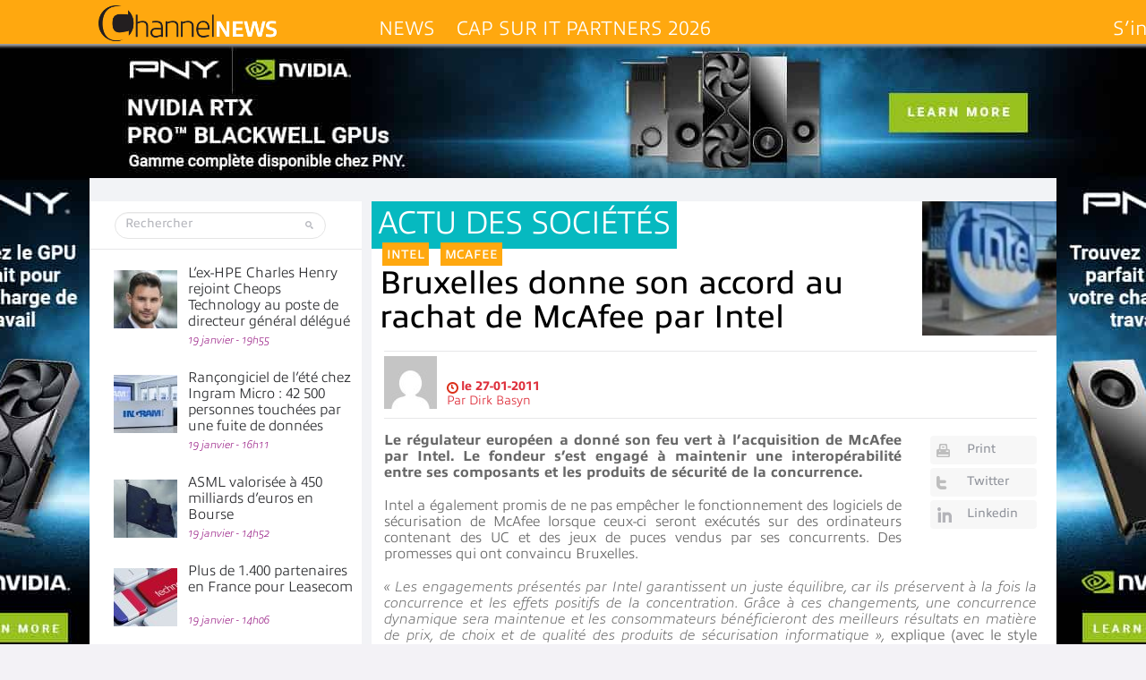

--- FILE ---
content_type: text/html; charset=UTF-8
request_url: https://www.channelnews.fr/bruxelles-donne-son-accord-au-rachat-de-mcafee-par-intel-8714
body_size: 29253
content:
<!DOCTYPE html>
<html xmlns="http://www.w3.org/1999/xhtml" lang="fr-FR">
    <head>
        
        <meta name="viewport" content="width=device-width, initial-scale=1.0">
        <meta http-equiv="Content-Type" content="text/html; charset=UTF-8" />
        <link media="all" rel="stylesheet" href="https://www.channelnews.fr/wp-content/themes/informatique/all.css?20220517">
        <link rel="stylesheet" type="text/css" media="all" href="https://www.channelnews.fr/wp-content/themes/informatique/style.css?20220517"  />
		                <link rel="stylesheet" type="text/css" media="all" href="https://www.channelnews.fr/wp-content/themes/informatique/skin.css"  />
                
        <meta name='robots' content='index, follow, max-image-preview:large, max-snippet:-1, max-video-preview:-1' />
	<style>img:is([sizes="auto" i], [sizes^="auto," i]) { contain-intrinsic-size: 3000px 1500px }</style>
	
	<!-- This site is optimized with the Yoast SEO Premium plugin v26.7 (Yoast SEO v26.7) - https://yoast.com/wordpress/plugins/seo/ -->
	<title>Bruxelles donne son accord au rachat de McAfee par Intel - ChannelNews</title>
	<meta name="description" content="Le régulateur européen a donné son feu vert à l&#039;acquisition de McAfee par Intel. Le fondeur s&#039;est engagé à maintenir une interopérabilité entre ses" />
	<link rel="canonical" href="https://www.channelnews.fr/bruxelles-donne-son-accord-au-rachat-de-mcafee-par-intel-8714" />
	<meta property="og:locale" content="fr_FR" />
	<meta property="og:type" content="article" />
	<meta property="og:title" content="Bruxelles donne son accord au rachat de McAfee par Intel" />
	<meta property="og:description" content="Le régulateur européen a donné son feu vert à l&#039;acquisition de McAfee par Intel. Le fondeur s&#039;est engagé à maintenir une interopérabilité entre ses" />
	<meta property="og:url" content="https://www.channelnews.fr/bruxelles-donne-son-accord-au-rachat-de-mcafee-par-intel-8714" />
	<meta property="og:site_name" content="ChannelNews" />
	<meta property="article:publisher" content="https://www.facebook.com/ChannelNews-1729006287126178/" />
	<meta property="article:published_time" content="2011-01-27T13:16:11+00:00" />
	<meta property="article:modified_time" content="2015-08-10T19:45:39+00:00" />
	<meta property="og:image" content="https://www.channelnews.fr/wp-content/uploads/2009/04/intel.jpg" />
	<meta property="og:image:width" content="75" />
	<meta property="og:image:height" content="75" />
	<meta property="og:image:type" content="image/jpeg" />
	<meta name="author" content="Dirk Basyn" />
	<meta name="twitter:card" content="summary_large_image" />
	<meta name="twitter:creator" content="@ChannelnewsFr" />
	<meta name="twitter:site" content="@ChannelnewsFr" />
	<meta name="twitter:label1" content="Écrit par" />
	<meta name="twitter:data1" content="Dirk Basyn" />
	<meta name="twitter:label2" content="Durée de lecture estimée" />
	<meta name="twitter:data2" content="1 minute" />
	<script type="application/ld+json" class="yoast-schema-graph">{"@context":"https://schema.org","@graph":[{"@type":"Article","@id":"https://www.channelnews.fr/bruxelles-donne-son-accord-au-rachat-de-mcafee-par-intel-8714#article","isPartOf":{"@id":"https://www.channelnews.fr/bruxelles-donne-son-accord-au-rachat-de-mcafee-par-intel-8714"},"author":{"name":"Dirk Basyn","@id":"https://www.channelnews.fr/#/schema/person/0a3f236574c519916c131ceee72d7017"},"headline":"Bruxelles donne son accord au rachat de McAfee par Intel","datePublished":"2011-01-27T13:16:11+00:00","dateModified":"2015-08-10T19:45:39+00:00","mainEntityOfPage":{"@id":"https://www.channelnews.fr/bruxelles-donne-son-accord-au-rachat-de-mcafee-par-intel-8714"},"wordCount":246,"commentCount":0,"image":{"@id":"https://www.channelnews.fr/bruxelles-donne-son-accord-au-rachat-de-mcafee-par-intel-8714#primaryimage"},"thumbnailUrl":"https://www.channelnews.fr/wp-content/uploads/2009/04/intel.jpg","keywords":["Intel","McAfee"],"articleSection":["Actu des sociétés"],"inLanguage":"fr-FR","potentialAction":[{"@type":"CommentAction","name":"Comment","target":["https://www.channelnews.fr/bruxelles-donne-son-accord-au-rachat-de-mcafee-par-intel-8714#respond"]}],"copyrightYear":"2011","copyrightHolder":{"@id":"https://www.channelnews.fr/#organization"}},{"@type":"WebPage","@id":"https://www.channelnews.fr/bruxelles-donne-son-accord-au-rachat-de-mcafee-par-intel-8714","url":"https://www.channelnews.fr/bruxelles-donne-son-accord-au-rachat-de-mcafee-par-intel-8714","name":"Bruxelles donne son accord au rachat de McAfee par Intel - ChannelNews","isPartOf":{"@id":"https://www.channelnews.fr/#website"},"primaryImageOfPage":{"@id":"https://www.channelnews.fr/bruxelles-donne-son-accord-au-rachat-de-mcafee-par-intel-8714#primaryimage"},"image":{"@id":"https://www.channelnews.fr/bruxelles-donne-son-accord-au-rachat-de-mcafee-par-intel-8714#primaryimage"},"thumbnailUrl":"https://www.channelnews.fr/wp-content/uploads/2009/04/intel.jpg","datePublished":"2011-01-27T13:16:11+00:00","dateModified":"2015-08-10T19:45:39+00:00","author":{"@id":"https://www.channelnews.fr/#/schema/person/0a3f236574c519916c131ceee72d7017"},"description":"Le régulateur européen a donné son feu vert à l'acquisition de McAfee par Intel. Le fondeur s'est engagé à maintenir une interopérabilité entre ses","inLanguage":"fr-FR","potentialAction":[{"@type":"ReadAction","target":["https://www.channelnews.fr/bruxelles-donne-son-accord-au-rachat-de-mcafee-par-intel-8714"]}]},{"@type":"ImageObject","inLanguage":"fr-FR","@id":"https://www.channelnews.fr/bruxelles-donne-son-accord-au-rachat-de-mcafee-par-intel-8714#primaryimage","url":"https://www.channelnews.fr/wp-content/uploads/2009/04/intel.jpg","contentUrl":"https://www.channelnews.fr/wp-content/uploads/2009/04/intel.jpg","width":75,"height":75,"caption":"intel"},{"@type":"WebSite","@id":"https://www.channelnews.fr/#website","url":"https://www.channelnews.fr/","name":"ChannelNews","description":"Toute l&#039;information pour les professionnels de la distribution informatique et télécoms : MSP, Revendeurs, Vars, Intégrateurs,  Distributeurs  Editeurs, ISV, constructeurs et opérateurs","potentialAction":[{"@type":"SearchAction","target":{"@type":"EntryPoint","urlTemplate":"https://www.channelnews.fr/?s={search_term_string}"},"query-input":{"@type":"PropertyValueSpecification","valueRequired":true,"valueName":"search_term_string"}}],"inLanguage":"fr-FR"},{"@type":"Person","@id":"https://www.channelnews.fr/#/schema/person/0a3f236574c519916c131ceee72d7017","name":"Dirk Basyn","image":{"@type":"ImageObject","inLanguage":"fr-FR","@id":"https://www.channelnews.fr/#/schema/person/image/","url":"https://secure.gravatar.com/avatar/48d034df8219c6e7555a7afe173eb9bead02873e387fadd1119037837498576c?s=96&d=mm&r=g","contentUrl":"https://secure.gravatar.com/avatar/48d034df8219c6e7555a7afe173eb9bead02873e387fadd1119037837498576c?s=96&d=mm&r=g","caption":"Dirk Basyn"}}]}</script>
	<!-- / Yoast SEO Premium plugin. -->


<link rel="alternate" type="application/rss+xml" title="ChannelNews &raquo; Flux" href="https://www.channelnews.fr/feed" />
<link rel="alternate" type="application/rss+xml" title="ChannelNews &raquo; Flux des commentaires" href="https://www.channelnews.fr/comments/feed" />
<link rel="alternate" type="application/rss+xml" title="ChannelNews &raquo; Bruxelles donne son accord au rachat de McAfee par Intel Flux des commentaires" href="https://www.channelnews.fr/bruxelles-donne-son-accord-au-rachat-de-mcafee-par-intel-8714/feed" />
		<!-- This site uses the Google Analytics by MonsterInsights plugin v9.11.1 - Using Analytics tracking - https://www.monsterinsights.com/ -->
							<script src="//www.googletagmanager.com/gtag/js?id=G-1LB189L3CR"  data-cfasync="false" data-wpfc-render="false" type="text/javascript" async></script>
			<script data-cfasync="false" data-wpfc-render="false" type="text/javascript">
				var mi_version = '9.11.1';
				var mi_track_user = true;
				var mi_no_track_reason = '';
								var MonsterInsightsDefaultLocations = {"page_location":"https:\/\/www.channelnews.fr\/bruxelles-donne-son-accord-au-rachat-de-mcafee-par-intel-8714\/"};
								if ( typeof MonsterInsightsPrivacyGuardFilter === 'function' ) {
					var MonsterInsightsLocations = (typeof MonsterInsightsExcludeQuery === 'object') ? MonsterInsightsPrivacyGuardFilter( MonsterInsightsExcludeQuery ) : MonsterInsightsPrivacyGuardFilter( MonsterInsightsDefaultLocations );
				} else {
					var MonsterInsightsLocations = (typeof MonsterInsightsExcludeQuery === 'object') ? MonsterInsightsExcludeQuery : MonsterInsightsDefaultLocations;
				}

								var disableStrs = [
										'ga-disable-G-1LB189L3CR',
									];

				/* Function to detect opted out users */
				function __gtagTrackerIsOptedOut() {
					for (var index = 0; index < disableStrs.length; index++) {
						if (document.cookie.indexOf(disableStrs[index] + '=true') > -1) {
							return true;
						}
					}

					return false;
				}

				/* Disable tracking if the opt-out cookie exists. */
				if (__gtagTrackerIsOptedOut()) {
					for (var index = 0; index < disableStrs.length; index++) {
						window[disableStrs[index]] = true;
					}
				}

				/* Opt-out function */
				function __gtagTrackerOptout() {
					for (var index = 0; index < disableStrs.length; index++) {
						document.cookie = disableStrs[index] + '=true; expires=Thu, 31 Dec 2099 23:59:59 UTC; path=/';
						window[disableStrs[index]] = true;
					}
				}

				if ('undefined' === typeof gaOptout) {
					function gaOptout() {
						__gtagTrackerOptout();
					}
				}
								window.dataLayer = window.dataLayer || [];

				window.MonsterInsightsDualTracker = {
					helpers: {},
					trackers: {},
				};
				if (mi_track_user) {
					function __gtagDataLayer() {
						dataLayer.push(arguments);
					}

					function __gtagTracker(type, name, parameters) {
						if (!parameters) {
							parameters = {};
						}

						if (parameters.send_to) {
							__gtagDataLayer.apply(null, arguments);
							return;
						}

						if (type === 'event') {
														parameters.send_to = monsterinsights_frontend.v4_id;
							var hookName = name;
							if (typeof parameters['event_category'] !== 'undefined') {
								hookName = parameters['event_category'] + ':' + name;
							}

							if (typeof MonsterInsightsDualTracker.trackers[hookName] !== 'undefined') {
								MonsterInsightsDualTracker.trackers[hookName](parameters);
							} else {
								__gtagDataLayer('event', name, parameters);
							}
							
						} else {
							__gtagDataLayer.apply(null, arguments);
						}
					}

					__gtagTracker('js', new Date());
					__gtagTracker('set', {
						'developer_id.dZGIzZG': true,
											});
					if ( MonsterInsightsLocations.page_location ) {
						__gtagTracker('set', MonsterInsightsLocations);
					}
										__gtagTracker('config', 'G-1LB189L3CR', {"forceSSL":"true"} );
										window.gtag = __gtagTracker;										(function () {
						/* https://developers.google.com/analytics/devguides/collection/analyticsjs/ */
						/* ga and __gaTracker compatibility shim. */
						var noopfn = function () {
							return null;
						};
						var newtracker = function () {
							return new Tracker();
						};
						var Tracker = function () {
							return null;
						};
						var p = Tracker.prototype;
						p.get = noopfn;
						p.set = noopfn;
						p.send = function () {
							var args = Array.prototype.slice.call(arguments);
							args.unshift('send');
							__gaTracker.apply(null, args);
						};
						var __gaTracker = function () {
							var len = arguments.length;
							if (len === 0) {
								return;
							}
							var f = arguments[len - 1];
							if (typeof f !== 'object' || f === null || typeof f.hitCallback !== 'function') {
								if ('send' === arguments[0]) {
									var hitConverted, hitObject = false, action;
									if ('event' === arguments[1]) {
										if ('undefined' !== typeof arguments[3]) {
											hitObject = {
												'eventAction': arguments[3],
												'eventCategory': arguments[2],
												'eventLabel': arguments[4],
												'value': arguments[5] ? arguments[5] : 1,
											}
										}
									}
									if ('pageview' === arguments[1]) {
										if ('undefined' !== typeof arguments[2]) {
											hitObject = {
												'eventAction': 'page_view',
												'page_path': arguments[2],
											}
										}
									}
									if (typeof arguments[2] === 'object') {
										hitObject = arguments[2];
									}
									if (typeof arguments[5] === 'object') {
										Object.assign(hitObject, arguments[5]);
									}
									if ('undefined' !== typeof arguments[1].hitType) {
										hitObject = arguments[1];
										if ('pageview' === hitObject.hitType) {
											hitObject.eventAction = 'page_view';
										}
									}
									if (hitObject) {
										action = 'timing' === arguments[1].hitType ? 'timing_complete' : hitObject.eventAction;
										hitConverted = mapArgs(hitObject);
										__gtagTracker('event', action, hitConverted);
									}
								}
								return;
							}

							function mapArgs(args) {
								var arg, hit = {};
								var gaMap = {
									'eventCategory': 'event_category',
									'eventAction': 'event_action',
									'eventLabel': 'event_label',
									'eventValue': 'event_value',
									'nonInteraction': 'non_interaction',
									'timingCategory': 'event_category',
									'timingVar': 'name',
									'timingValue': 'value',
									'timingLabel': 'event_label',
									'page': 'page_path',
									'location': 'page_location',
									'title': 'page_title',
									'referrer' : 'page_referrer',
								};
								for (arg in args) {
																		if (!(!args.hasOwnProperty(arg) || !gaMap.hasOwnProperty(arg))) {
										hit[gaMap[arg]] = args[arg];
									} else {
										hit[arg] = args[arg];
									}
								}
								return hit;
							}

							try {
								f.hitCallback();
							} catch (ex) {
							}
						};
						__gaTracker.create = newtracker;
						__gaTracker.getByName = newtracker;
						__gaTracker.getAll = function () {
							return [];
						};
						__gaTracker.remove = noopfn;
						__gaTracker.loaded = true;
						window['__gaTracker'] = __gaTracker;
					})();
									} else {
										console.log("");
					(function () {
						function __gtagTracker() {
							return null;
						}

						window['__gtagTracker'] = __gtagTracker;
						window['gtag'] = __gtagTracker;
					})();
									}
			</script>
							<!-- / Google Analytics by MonsterInsights -->
		<style id='wp-emoji-styles-inline-css' type='text/css'>

	img.wp-smiley, img.emoji {
		display: inline !important;
		border: none !important;
		box-shadow: none !important;
		height: 1em !important;
		width: 1em !important;
		margin: 0 0.07em !important;
		vertical-align: -0.1em !important;
		background: none !important;
		padding: 0 !important;
	}
</style>
<link rel='stylesheet' id='wp-block-library-css' href='https://www.channelnews.fr/wp-includes/css/dist/block-library/style.min.css?ver=6.8.3' type='text/css' media='all' />
<style id='classic-theme-styles-inline-css' type='text/css'>
/*! This file is auto-generated */
.wp-block-button__link{color:#fff;background-color:#32373c;border-radius:9999px;box-shadow:none;text-decoration:none;padding:calc(.667em + 2px) calc(1.333em + 2px);font-size:1.125em}.wp-block-file__button{background:#32373c;color:#fff;text-decoration:none}
</style>
<link rel='stylesheet' id='mpp_gutenberg-css' href='https://www.channelnews.fr/wp-content/plugins/metronet-profile-picture/dist/blocks.style.build.css?ver=2.6.3' type='text/css' media='all' />
<style id='global-styles-inline-css' type='text/css'>
:root{--wp--preset--aspect-ratio--square: 1;--wp--preset--aspect-ratio--4-3: 4/3;--wp--preset--aspect-ratio--3-4: 3/4;--wp--preset--aspect-ratio--3-2: 3/2;--wp--preset--aspect-ratio--2-3: 2/3;--wp--preset--aspect-ratio--16-9: 16/9;--wp--preset--aspect-ratio--9-16: 9/16;--wp--preset--color--black: #000000;--wp--preset--color--cyan-bluish-gray: #abb8c3;--wp--preset--color--white: #ffffff;--wp--preset--color--pale-pink: #f78da7;--wp--preset--color--vivid-red: #cf2e2e;--wp--preset--color--luminous-vivid-orange: #ff6900;--wp--preset--color--luminous-vivid-amber: #fcb900;--wp--preset--color--light-green-cyan: #7bdcb5;--wp--preset--color--vivid-green-cyan: #00d084;--wp--preset--color--pale-cyan-blue: #8ed1fc;--wp--preset--color--vivid-cyan-blue: #0693e3;--wp--preset--color--vivid-purple: #9b51e0;--wp--preset--gradient--vivid-cyan-blue-to-vivid-purple: linear-gradient(135deg,rgba(6,147,227,1) 0%,rgb(155,81,224) 100%);--wp--preset--gradient--light-green-cyan-to-vivid-green-cyan: linear-gradient(135deg,rgb(122,220,180) 0%,rgb(0,208,130) 100%);--wp--preset--gradient--luminous-vivid-amber-to-luminous-vivid-orange: linear-gradient(135deg,rgba(252,185,0,1) 0%,rgba(255,105,0,1) 100%);--wp--preset--gradient--luminous-vivid-orange-to-vivid-red: linear-gradient(135deg,rgba(255,105,0,1) 0%,rgb(207,46,46) 100%);--wp--preset--gradient--very-light-gray-to-cyan-bluish-gray: linear-gradient(135deg,rgb(238,238,238) 0%,rgb(169,184,195) 100%);--wp--preset--gradient--cool-to-warm-spectrum: linear-gradient(135deg,rgb(74,234,220) 0%,rgb(151,120,209) 20%,rgb(207,42,186) 40%,rgb(238,44,130) 60%,rgb(251,105,98) 80%,rgb(254,248,76) 100%);--wp--preset--gradient--blush-light-purple: linear-gradient(135deg,rgb(255,206,236) 0%,rgb(152,150,240) 100%);--wp--preset--gradient--blush-bordeaux: linear-gradient(135deg,rgb(254,205,165) 0%,rgb(254,45,45) 50%,rgb(107,0,62) 100%);--wp--preset--gradient--luminous-dusk: linear-gradient(135deg,rgb(255,203,112) 0%,rgb(199,81,192) 50%,rgb(65,88,208) 100%);--wp--preset--gradient--pale-ocean: linear-gradient(135deg,rgb(255,245,203) 0%,rgb(182,227,212) 50%,rgb(51,167,181) 100%);--wp--preset--gradient--electric-grass: linear-gradient(135deg,rgb(202,248,128) 0%,rgb(113,206,126) 100%);--wp--preset--gradient--midnight: linear-gradient(135deg,rgb(2,3,129) 0%,rgb(40,116,252) 100%);--wp--preset--font-size--small: 13px;--wp--preset--font-size--medium: 20px;--wp--preset--font-size--large: 36px;--wp--preset--font-size--x-large: 42px;--wp--preset--spacing--20: 0.44rem;--wp--preset--spacing--30: 0.67rem;--wp--preset--spacing--40: 1rem;--wp--preset--spacing--50: 1.5rem;--wp--preset--spacing--60: 2.25rem;--wp--preset--spacing--70: 3.38rem;--wp--preset--spacing--80: 5.06rem;--wp--preset--shadow--natural: 6px 6px 9px rgba(0, 0, 0, 0.2);--wp--preset--shadow--deep: 12px 12px 50px rgba(0, 0, 0, 0.4);--wp--preset--shadow--sharp: 6px 6px 0px rgba(0, 0, 0, 0.2);--wp--preset--shadow--outlined: 6px 6px 0px -3px rgba(255, 255, 255, 1), 6px 6px rgba(0, 0, 0, 1);--wp--preset--shadow--crisp: 6px 6px 0px rgba(0, 0, 0, 1);}:where(.is-layout-flex){gap: 0.5em;}:where(.is-layout-grid){gap: 0.5em;}body .is-layout-flex{display: flex;}.is-layout-flex{flex-wrap: wrap;align-items: center;}.is-layout-flex > :is(*, div){margin: 0;}body .is-layout-grid{display: grid;}.is-layout-grid > :is(*, div){margin: 0;}:where(.wp-block-columns.is-layout-flex){gap: 2em;}:where(.wp-block-columns.is-layout-grid){gap: 2em;}:where(.wp-block-post-template.is-layout-flex){gap: 1.25em;}:where(.wp-block-post-template.is-layout-grid){gap: 1.25em;}.has-black-color{color: var(--wp--preset--color--black) !important;}.has-cyan-bluish-gray-color{color: var(--wp--preset--color--cyan-bluish-gray) !important;}.has-white-color{color: var(--wp--preset--color--white) !important;}.has-pale-pink-color{color: var(--wp--preset--color--pale-pink) !important;}.has-vivid-red-color{color: var(--wp--preset--color--vivid-red) !important;}.has-luminous-vivid-orange-color{color: var(--wp--preset--color--luminous-vivid-orange) !important;}.has-luminous-vivid-amber-color{color: var(--wp--preset--color--luminous-vivid-amber) !important;}.has-light-green-cyan-color{color: var(--wp--preset--color--light-green-cyan) !important;}.has-vivid-green-cyan-color{color: var(--wp--preset--color--vivid-green-cyan) !important;}.has-pale-cyan-blue-color{color: var(--wp--preset--color--pale-cyan-blue) !important;}.has-vivid-cyan-blue-color{color: var(--wp--preset--color--vivid-cyan-blue) !important;}.has-vivid-purple-color{color: var(--wp--preset--color--vivid-purple) !important;}.has-black-background-color{background-color: var(--wp--preset--color--black) !important;}.has-cyan-bluish-gray-background-color{background-color: var(--wp--preset--color--cyan-bluish-gray) !important;}.has-white-background-color{background-color: var(--wp--preset--color--white) !important;}.has-pale-pink-background-color{background-color: var(--wp--preset--color--pale-pink) !important;}.has-vivid-red-background-color{background-color: var(--wp--preset--color--vivid-red) !important;}.has-luminous-vivid-orange-background-color{background-color: var(--wp--preset--color--luminous-vivid-orange) !important;}.has-luminous-vivid-amber-background-color{background-color: var(--wp--preset--color--luminous-vivid-amber) !important;}.has-light-green-cyan-background-color{background-color: var(--wp--preset--color--light-green-cyan) !important;}.has-vivid-green-cyan-background-color{background-color: var(--wp--preset--color--vivid-green-cyan) !important;}.has-pale-cyan-blue-background-color{background-color: var(--wp--preset--color--pale-cyan-blue) !important;}.has-vivid-cyan-blue-background-color{background-color: var(--wp--preset--color--vivid-cyan-blue) !important;}.has-vivid-purple-background-color{background-color: var(--wp--preset--color--vivid-purple) !important;}.has-black-border-color{border-color: var(--wp--preset--color--black) !important;}.has-cyan-bluish-gray-border-color{border-color: var(--wp--preset--color--cyan-bluish-gray) !important;}.has-white-border-color{border-color: var(--wp--preset--color--white) !important;}.has-pale-pink-border-color{border-color: var(--wp--preset--color--pale-pink) !important;}.has-vivid-red-border-color{border-color: var(--wp--preset--color--vivid-red) !important;}.has-luminous-vivid-orange-border-color{border-color: var(--wp--preset--color--luminous-vivid-orange) !important;}.has-luminous-vivid-amber-border-color{border-color: var(--wp--preset--color--luminous-vivid-amber) !important;}.has-light-green-cyan-border-color{border-color: var(--wp--preset--color--light-green-cyan) !important;}.has-vivid-green-cyan-border-color{border-color: var(--wp--preset--color--vivid-green-cyan) !important;}.has-pale-cyan-blue-border-color{border-color: var(--wp--preset--color--pale-cyan-blue) !important;}.has-vivid-cyan-blue-border-color{border-color: var(--wp--preset--color--vivid-cyan-blue) !important;}.has-vivid-purple-border-color{border-color: var(--wp--preset--color--vivid-purple) !important;}.has-vivid-cyan-blue-to-vivid-purple-gradient-background{background: var(--wp--preset--gradient--vivid-cyan-blue-to-vivid-purple) !important;}.has-light-green-cyan-to-vivid-green-cyan-gradient-background{background: var(--wp--preset--gradient--light-green-cyan-to-vivid-green-cyan) !important;}.has-luminous-vivid-amber-to-luminous-vivid-orange-gradient-background{background: var(--wp--preset--gradient--luminous-vivid-amber-to-luminous-vivid-orange) !important;}.has-luminous-vivid-orange-to-vivid-red-gradient-background{background: var(--wp--preset--gradient--luminous-vivid-orange-to-vivid-red) !important;}.has-very-light-gray-to-cyan-bluish-gray-gradient-background{background: var(--wp--preset--gradient--very-light-gray-to-cyan-bluish-gray) !important;}.has-cool-to-warm-spectrum-gradient-background{background: var(--wp--preset--gradient--cool-to-warm-spectrum) !important;}.has-blush-light-purple-gradient-background{background: var(--wp--preset--gradient--blush-light-purple) !important;}.has-blush-bordeaux-gradient-background{background: var(--wp--preset--gradient--blush-bordeaux) !important;}.has-luminous-dusk-gradient-background{background: var(--wp--preset--gradient--luminous-dusk) !important;}.has-pale-ocean-gradient-background{background: var(--wp--preset--gradient--pale-ocean) !important;}.has-electric-grass-gradient-background{background: var(--wp--preset--gradient--electric-grass) !important;}.has-midnight-gradient-background{background: var(--wp--preset--gradient--midnight) !important;}.has-small-font-size{font-size: var(--wp--preset--font-size--small) !important;}.has-medium-font-size{font-size: var(--wp--preset--font-size--medium) !important;}.has-large-font-size{font-size: var(--wp--preset--font-size--large) !important;}.has-x-large-font-size{font-size: var(--wp--preset--font-size--x-large) !important;}
:where(.wp-block-post-template.is-layout-flex){gap: 1.25em;}:where(.wp-block-post-template.is-layout-grid){gap: 1.25em;}
:where(.wp-block-columns.is-layout-flex){gap: 2em;}:where(.wp-block-columns.is-layout-grid){gap: 2em;}
:root :where(.wp-block-pullquote){font-size: 1.5em;line-height: 1.6;}
</style>
<link rel='stylesheet' id='smu-widget-stylesheet-css' href='https://www.channelnews.fr/wp-content/plugins/sign-me-up/assets/css/style.css?ver=1.0.0' type='text/css' media='all' />
<link rel='stylesheet' id='widgetopts-styles-css' href='https://www.channelnews.fr/wp-content/plugins/widget-options/assets/css/widget-options.css?ver=4.1.3' type='text/css' media='all' />
<link rel='stylesheet' id='dflip-style-css' href='https://www.channelnews.fr/wp-content/plugins/3d-flipbook-dflip-lite/assets/css/dflip.min.css?ver=2.4.20' type='text/css' media='all' />
<link rel='stylesheet' id='wp-pagenavi-css' href='https://www.channelnews.fr/wp-content/plugins/wp-pagenavi/pagenavi-css.css?ver=2.70' type='text/css' media='all' />
<script type="text/javascript" src="https://www.channelnews.fr/wp-content/themes/informatique/js/comment-reply.js?ver=6.8.3" id="theme-comment-reply-js"></script>
<script type="text/javascript" src="https://www.channelnews.fr/wp-content/plugins/google-analytics-for-wordpress/assets/js/frontend-gtag.min.js?ver=9.11.1" id="monsterinsights-frontend-script-js" async="async" data-wp-strategy="async"></script>
<script data-cfasync="false" data-wpfc-render="false" type="text/javascript" id='monsterinsights-frontend-script-js-extra'>/* <![CDATA[ */
var monsterinsights_frontend = {"js_events_tracking":"true","download_extensions":"doc,pdf,ppt,zip,xls,docx,pptx,xlsx","inbound_paths":"[]","home_url":"https:\/\/www.channelnews.fr","hash_tracking":"false","v4_id":"G-1LB189L3CR"};/* ]]> */
</script>
<script type="text/javascript" src="https://www.channelnews.fr/wp-includes/js/jquery/jquery.min.js?ver=3.7.1" id="jquery-core-js"></script>
<script type="text/javascript" src="https://www.channelnews.fr/wp-includes/js/jquery/jquery-migrate.min.js?ver=3.4.1" id="jquery-migrate-js"></script>
<script type="text/javascript" src="https://www.channelnews.fr/wp-content/plugins/sign-me-up/assets/js/lib/jquery.validation/1.13.1/jquery.validate.js?ver=6.8.3" id="jQuery-Validation-js"></script>
<link rel="https://api.w.org/" href="https://www.channelnews.fr/wp-json/" /><link rel="alternate" title="JSON" type="application/json" href="https://www.channelnews.fr/wp-json/wp/v2/posts/8714" /><link rel='shortlink' href='https://www.channelnews.fr/?p=8714' />
<link rel="alternate" title="oEmbed (JSON)" type="application/json+oembed" href="https://www.channelnews.fr/wp-json/oembed/1.0/embed?url=https%3A%2F%2Fwww.channelnews.fr%2Fbruxelles-donne-son-accord-au-rachat-de-mcafee-par-intel-8714" />
<link rel="alternate" title="oEmbed (XML)" type="text/xml+oembed" href="https://www.channelnews.fr/wp-json/oembed/1.0/embed?url=https%3A%2F%2Fwww.channelnews.fr%2Fbruxelles-donne-son-accord-au-rachat-de-mcafee-par-intel-8714&#038;format=xml" />
      <meta name="onesignal" content="wordpress-plugin"/>
            <script>

      window.OneSignalDeferred = window.OneSignalDeferred || [];

      OneSignalDeferred.push(function(OneSignal) {
        var oneSignal_options = {};
        window._oneSignalInitOptions = oneSignal_options;

        oneSignal_options['serviceWorkerParam'] = { scope: '/wp-content/plugins/onesignal-free-web-push-notifications/sdk_files/push/onesignal/' };
oneSignal_options['serviceWorkerPath'] = 'OneSignalSDKWorker.js';

        OneSignal.Notifications.setDefaultUrl("https://www.channelnews.fr");

        oneSignal_options['wordpress'] = true;
oneSignal_options['appId'] = '765a7486-7c7b-4b9d-8f81-80a5b6030e92';
oneSignal_options['allowLocalhostAsSecureOrigin'] = true;
oneSignal_options['welcomeNotification'] = { };
oneSignal_options['welcomeNotification']['title'] = "Channelnews";
oneSignal_options['welcomeNotification']['message'] = "Merci de vous être abonné !";
oneSignal_options['welcomeNotification']['url'] = "www.channelnews.fr";
oneSignal_options['path'] = "https://www.channelnews.fr/wp-content/plugins/onesignal-free-web-push-notifications/sdk_files/";
oneSignal_options['safari_web_id'] = "web.onesignal.auto.5e2915a8-1095-4900-b2af-7b25bf2970dd";
oneSignal_options['promptOptions'] = { };
oneSignal_options['promptOptions']['actionMessage'] = "Nous aimerions vous envoyer des notifications";
oneSignal_options['promptOptions']['exampleNotificationTitleDesktop'] = "Voici un exemple de notification";
oneSignal_options['promptOptions']['exampleNotificationMessageDesktop'] = "Des notifications apparaîtront sur votre bureau";
oneSignal_options['promptOptions']['exampleNotificationTitleMobile'] = "Des notifications apparaîtront sur votre appareil";
oneSignal_options['promptOptions']['exampleNotificationMessageMobile'] = "Des notifications apparaîtront sur votre appareil";
oneSignal_options['promptOptions']['exampleNotificationCaption'] = "(vous pouvez vous désinscrire à tout moment)";
oneSignal_options['promptOptions']['acceptButtonText'] = "Autoriser";
oneSignal_options['promptOptions']['cancelButtonText'] = "Non merci";
oneSignal_options['promptOptions']['autoAcceptTitle'] = "Cliquez sur Autoriser";
              OneSignal.init(window._oneSignalInitOptions);
              OneSignal.Slidedown.promptPush()      });

      function documentInitOneSignal() {
        var oneSignal_elements = document.getElementsByClassName("OneSignal-prompt");

        var oneSignalLinkClickHandler = function(event) { OneSignal.Notifications.requestPermission(); event.preventDefault(); };        for(var i = 0; i < oneSignal_elements.length; i++)
          oneSignal_elements[i].addEventListener('click', oneSignalLinkClickHandler, false);
      }

      if (document.readyState === 'complete') {
           documentInitOneSignal();
      }
      else {
           window.addEventListener("load", function(event){
               documentInitOneSignal();
          });
      }
    </script>
<link rel="icon" href="https://www.channelnews.fr/wp-content/uploads/2023/09/cropped-ChannelNews_icone-32x32.png" sizes="32x32" />
<link rel="icon" href="https://www.channelnews.fr/wp-content/uploads/2023/09/cropped-ChannelNews_icone-192x192.png" sizes="192x192" />
<link rel="apple-touch-icon" href="https://www.channelnews.fr/wp-content/uploads/2023/09/cropped-ChannelNews_icone-180x180.png" />
<meta name="msapplication-TileImage" content="https://www.channelnews.fr/wp-content/uploads/2023/09/cropped-ChannelNews_icone-270x270.png" />
<noscript><style id="rocket-lazyload-nojs-css">.rll-youtube-player, [data-lazy-src]{display:none !important;}</style></noscript>        <script type="text/javascript" src="//use.typekit.net/xjl7dzf.js"></script>
        <script type="text/javascript">try{Typekit.load({ async: true });}catch(e){}</script>
        		                <!--[if IE]><script type="text/javascript" src="https://www.channelnews.fr/wp-content/themes/informatique/js/ie.js"></script><![endif]-->
<script async src="//ads.canaltech.net/delivery/asyncjs.php"></script>
    <meta name="generator" content="WP Rocket 3.20.2" data-wpr-features="wpr_lazyload_images wpr_desktop" /></head>
    <body class="wp-singular post-template-default single single-post postid-8714 single-format-standard wp-theme-informatique">
	<div data-rocket-location-hash="624457387c01535a41f0283c147f0952" id="page">
            <div data-rocket-location-hash="ba255615968e8a7906f509502e5039d1" class="habillage">
              <div data-rocket-location-hash="40f22408a88335a0945fffe944caafc3" class="container">
                <div class="container-left"></div>
                <div class="container-right"></div>
              </div>
            </div>

		<div data-rocket-location-hash="1deb14450556b0528c50ac8aeb679e4e" id="wrapper">
			<header data-rocket-location-hash="6a591508853cbf81960670de5bffdeb6" id="header">
				<div class="header-holder">
                	<strong class="logo vcard"><a href="https://www.channelnews.fr" class="fn org url">ChannelNews</a></strong>
					<nav class="main-nav"><a href="#" class="opener">open</a><ul class="slide"><li id="menu-item-54634" class="menu-item menu-item-type-taxonomy menu-item-object-category current-post-ancestor menu-item-54634"><a href="https://www.channelnews.fr/news">News</a><div class="mega-drop"><ul class="tabset"><li><a data-rel="#tab-6902"  class="active" href="https://www.channelnews.fr/news/actu-des-societes">Actu des sociétés</a></li>
<li><a data-rel="#tab-6903"  href="https://www.channelnews.fr/news/agenda">Agenda</a></li>
<li><a data-rel="#tab-6904"  href="https://www.channelnews.fr/news/expertises">Expertises</a></li>
<li><a data-rel="#tab-6905"  href="https://www.channelnews.fr/news/produits-et-solutions">Produits et solutions</a></li>
<li><a data-rel="#tab-6906"  href="https://www.channelnews.fr/news/talents">Talents</a></li>
<li><a data-rel="#tab-6907"  href="https://www.channelnews.fr/news/en-bref">En bref</a></li>
<li><a data-rel="#tab-6908"  href="https://www.channelnews.fr/news/interviews">Interviews</a></li>
<li><a data-rel="#tab-6909"  href="https://www.channelnews.fr/news/nominations">Nominations</a></li>
<li><a data-rel="#tab-6910"  href="https://www.channelnews.fr/news/regions">Régions</a></li>
<li><a data-rel="#tab-8003"  href="https://www.channelnews.fr/news/cap-sur-it-partners-2026">Cap sur IT Partners 2026</a></li>
</ul><div class="tab-content"><div id="tab-6902">
					<ul><li>
						<a href="https://www.channelnews.fr/rancongiciel-de-lete-chez-ingram-micro-42-500-personnes-touchees-par-une-fuite-de-donnees-154126"><img width="233" height="59" src="data:image/svg+xml,%3Csvg%20xmlns='http://www.w3.org/2000/svg'%20viewBox='0%200%20233%2059'%3E%3C/svg%3E" class="attachment-menu_post_thumbs size-menu_post_thumbs wp-post-image" alt="" decoding="async" data-lazy-src="https://www.channelnews.fr/wp-content/uploads/2025/07/Ingram-Micro-233x59.jpg" /><noscript><img width="233" height="59" src="https://www.channelnews.fr/wp-content/uploads/2025/07/Ingram-Micro-233x59.jpg" class="attachment-menu_post_thumbs size-menu_post_thumbs wp-post-image" alt="" decoding="async" /></noscript></a>
						<p><a href="https://www.channelnews.fr/rancongiciel-de-lete-chez-ingram-micro-42-500-personnes-touchees-par-une-fuite-de-donnees-154126">Rançongiciel de l&rsquo;été chez Ingram Micro : 42 500 personnes touchées par une fuite de données</a></p>
					</li>
<li>
						<a href="https://www.channelnews.fr/asml-valorisee-a-450-milliards-deuros-en-bourse-154124"><img width="233" height="59" src="data:image/svg+xml,%3Csvg%20xmlns='http://www.w3.org/2000/svg'%20viewBox='0%200%20233%2059'%3E%3C/svg%3E" class="attachment-menu_post_thumbs size-menu_post_thumbs wp-post-image" alt="" decoding="async" data-lazy-src="https://www.channelnews.fr/wp-content/uploads/2018/12/Drapeau-europeen-233x59.jpg" /><noscript><img width="233" height="59" src="https://www.channelnews.fr/wp-content/uploads/2018/12/Drapeau-europeen-233x59.jpg" class="attachment-menu_post_thumbs size-menu_post_thumbs wp-post-image" alt="" decoding="async" /></noscript></a>
						<p><a href="https://www.channelnews.fr/asml-valorisee-a-450-milliards-deuros-en-bourse-154124">ASML valorisée à 450 milliards d’euros en Bourse</a></p>
					</li>
<li>
						<a href="https://www.channelnews.fr/osapiens-leve-100-millions-de-dollars-et-devient-licorne-154135"><img width="233" height="59" src="data:image/svg+xml,%3Csvg%20xmlns='http://www.w3.org/2000/svg'%20viewBox='0%200%20233%2059'%3E%3C/svg%3E" class="attachment-menu_post_thumbs size-menu_post_thumbs wp-post-image" alt="" decoding="async" data-lazy-src="https://www.channelnews.fr/wp-content/uploads/2026/01/osapiens-233x59.jpg" /><noscript><img width="233" height="59" src="https://www.channelnews.fr/wp-content/uploads/2026/01/osapiens-233x59.jpg" class="attachment-menu_post_thumbs size-menu_post_thumbs wp-post-image" alt="" decoding="async" /></noscript></a>
						<p><a href="https://www.channelnews.fr/osapiens-leve-100-millions-de-dollars-et-devient-licorne-154135">osapiens lève 100 millions de dollars et devient licorne</a></p>
					</li>
<li>
						<a href="https://www.channelnews.fr/affaire-tesco-dell-reclame-10-millions-de-livres-sterling-a-vmware-154076"><img width="233" height="59" src="data:image/svg+xml,%3Csvg%20xmlns='http://www.w3.org/2000/svg'%20viewBox='0%200%20233%2059'%3E%3C/svg%3E" class="attachment-menu_post_thumbs size-menu_post_thumbs wp-post-image" alt="" decoding="async" data-lazy-src="https://www.channelnews.fr/wp-content/uploads/2019/01/Justice-233x59.jpg" /><noscript><img width="233" height="59" src="https://www.channelnews.fr/wp-content/uploads/2019/01/Justice-233x59.jpg" class="attachment-menu_post_thumbs size-menu_post_thumbs wp-post-image" alt="" decoding="async" /></noscript></a>
						<p><a href="https://www.channelnews.fr/affaire-tesco-dell-reclame-10-millions-de-livres-sterling-a-vmware-154076">Affaire Tesco : Dell réclame 10 millions de livres sterling à VMware</a></p>
					</li>
<li>
						<a href="https://www.channelnews.fr/darktrace-sassocie-a-arrow-pour-renforcer-sa-distribution-en-zone-emea-154081"><img width="233" height="59" src="data:image/svg+xml,%3Csvg%20xmlns='http://www.w3.org/2000/svg'%20viewBox='0%200%20233%2059'%3E%3C/svg%3E" class="attachment-menu_post_thumbs size-menu_post_thumbs wp-post-image" alt="" decoding="async" data-lazy-src="https://www.channelnews.fr/wp-content/uploads/2022/08/shutterstock-Darktrace-233x59.jpg" /><noscript><img width="233" height="59" src="https://www.channelnews.fr/wp-content/uploads/2022/08/shutterstock-Darktrace-233x59.jpg" class="attachment-menu_post_thumbs size-menu_post_thumbs wp-post-image" alt="" decoding="async" /></noscript></a>
						<p><a href="https://www.channelnews.fr/darktrace-sassocie-a-arrow-pour-renforcer-sa-distribution-en-zone-emea-154081">Darktrace s’associe à Arrow pour renforcer sa distribution en zone EMEA</a></p>
					</li>
<li>
						<a href="https://www.channelnews.fr/le-francais-virtualbrowser-en-pleine-acceleration-avec-sa-solution-disolation-de-navigateur-154099"><img width="233" height="59" src="data:image/svg+xml,%3Csvg%20xmlns='http://www.w3.org/2000/svg'%20viewBox='0%200%20233%2059'%3E%3C/svg%3E" class="attachment-menu_post_thumbs size-menu_post_thumbs wp-post-image" alt="" decoding="async" data-lazy-src="https://www.channelnews.fr/wp-content/uploads/2026/01/Edouard-de-Remur--233x59.jpg" /><noscript><img width="233" height="59" src="https://www.channelnews.fr/wp-content/uploads/2026/01/Edouard-de-Remur--233x59.jpg" class="attachment-menu_post_thumbs size-menu_post_thumbs wp-post-image" alt="" decoding="async" /></noscript></a>
						<p><a href="https://www.channelnews.fr/le-francais-virtualbrowser-en-pleine-acceleration-avec-sa-solution-disolation-de-navigateur-154099">Le Français VirtualBrowser en pleine accélération avec sa solution d’isolation de navigateur</a></p>
					</li>
</ul>
				</div>
<div id="tab-6903">
					<ul><li>
						<a href="https://www.channelnews.fr/emission-channelnews-quand-lia-devient-une-commodite-comment-creer-de-la-valeur-pour-les-partenaires-it-154112"><img width="233" height="59" src="data:image/svg+xml,%3Csvg%20xmlns='http://www.w3.org/2000/svg'%20viewBox='0%200%20233%2059'%3E%3C/svg%3E" class="attachment-menu_post_thumbs size-menu_post_thumbs wp-post-image" alt="" decoding="async" data-lazy-src="https://www.channelnews.fr/wp-content/uploads/2026/01/header_channelNews_20260122_article-233x59.jpg" /><noscript><img width="233" height="59" src="https://www.channelnews.fr/wp-content/uploads/2026/01/header_channelNews_20260122_article-233x59.jpg" class="attachment-menu_post_thumbs size-menu_post_thumbs wp-post-image" alt="" decoding="async" /></noscript></a>
						<p><a href="https://www.channelnews.fr/emission-channelnews-quand-lia-devient-une-commodite-comment-creer-de-la-valeur-pour-les-partenaires-it-154112">Émission Channelnews : Quand l&rsquo;IA devient une commodité, comment créer de la valeur pour les partenaires IT ?</a></p>
					</li>
<li>
						<a href="https://www.channelnews.fr/it-partners-2026-rx-france-enrichit-sa-formule-pour-remobiliser-son-audience-153439"><img width="233" height="59" src="data:image/svg+xml,%3Csvg%20xmlns='http://www.w3.org/2000/svg'%20viewBox='0%200%20233%2059'%3E%3C/svg%3E" class="attachment-menu_post_thumbs size-menu_post_thumbs wp-post-image" alt="" decoding="async" data-lazy-src="https://www.channelnews.fr/wp-content/uploads/2025/12/ChannelITPartners_ITW_site_JF_Sol-Dourdin-233x59.jpg" /><noscript><img width="233" height="59" src="https://www.channelnews.fr/wp-content/uploads/2025/12/ChannelITPartners_ITW_site_JF_Sol-Dourdin-233x59.jpg" class="attachment-menu_post_thumbs size-menu_post_thumbs wp-post-image" alt="" decoding="async" /></noscript></a>
						<p><a href="https://www.channelnews.fr/it-partners-2026-rx-france-enrichit-sa-formule-pour-remobiliser-son-audience-153439">IT Partners 2026 : RX France enrichit sa formule pour remobiliser son audience</a></p>
					</li>
<li>
						<a href="https://www.channelnews.fr/facturation-electronique-2026-comment-transformer-la-contrainte-reglementaire-en-relais-de-croissance-153074"><img width="233" height="59" src="data:image/svg+xml,%3Csvg%20xmlns='http://www.w3.org/2000/svg'%20viewBox='0%200%20233%2059'%3E%3C/svg%3E" class="attachment-menu_post_thumbs size-menu_post_thumbs wp-post-image" alt="" decoding="async" data-lazy-src="https://www.channelnews.fr/wp-content/uploads/2025/11/header_channelNews_20251210_article-233x59.jpg" /><noscript><img width="233" height="59" src="https://www.channelnews.fr/wp-content/uploads/2025/11/header_channelNews_20251210_article-233x59.jpg" class="attachment-menu_post_thumbs size-menu_post_thumbs wp-post-image" alt="" decoding="async" /></noscript></a>
						<p><a href="https://www.channelnews.fr/facturation-electronique-2026-comment-transformer-la-contrainte-reglementaire-en-relais-de-croissance-153074">Facturation électronique 2026 : comment transformer la contrainte réglementaire en relais de croissance ?</a></p>
					</li>
<li>
						<a href="https://www.channelnews.fr/les-5-bonnes-raisons-dexposer-sur-it-partners-2026-152755"></a>
						<p><a href="https://www.channelnews.fr/les-5-bonnes-raisons-dexposer-sur-it-partners-2026-152755">Les 5 bonnes raisons d’exposer sur IT Partners 2026</a></p>
					</li>
<li>
						<a href="https://www.channelnews.fr/souverainete-numerique-et-partenaires-it-opportunite-ou-mirage-152591"><img width="233" height="59" src="data:image/svg+xml,%3Csvg%20xmlns='http://www.w3.org/2000/svg'%20viewBox='0%200%20233%2059'%3E%3C/svg%3E" class="attachment-menu_post_thumbs size-menu_post_thumbs wp-post-image" alt="" decoding="async" data-lazy-src="https://www.channelnews.fr/wp-content/uploads/2025/11/header_channelNews_souverainete_2025-233x59.jpg" /><noscript><img width="233" height="59" src="https://www.channelnews.fr/wp-content/uploads/2025/11/header_channelNews_souverainete_2025-233x59.jpg" class="attachment-menu_post_thumbs size-menu_post_thumbs wp-post-image" alt="" decoding="async" /></noscript></a>
						<p><a href="https://www.channelnews.fr/souverainete-numerique-et-partenaires-it-opportunite-ou-mirage-152591">Souveraineté Numérique et Partenaires IT : Opportunité ou Mirage ?</a></p>
					</li>
<li>
						<a href="https://www.channelnews.fr/cheops-concocte-un-tour-de-france-pour-clore-2025-152222"><img width="233" height="59" src="data:image/svg+xml,%3Csvg%20xmlns='http://www.w3.org/2000/svg'%20viewBox='0%200%20233%2059'%3E%3C/svg%3E" class="attachment-menu_post_thumbs size-menu_post_thumbs wp-post-image" alt="" decoding="async" data-lazy-src="https://www.channelnews.fr/wp-content/uploads/2025/10/CHEOPS_TOUR_2025-233x59.jpeg" /><noscript><img width="233" height="59" src="https://www.channelnews.fr/wp-content/uploads/2025/10/CHEOPS_TOUR_2025-233x59.jpeg" class="attachment-menu_post_thumbs size-menu_post_thumbs wp-post-image" alt="" decoding="async" /></noscript></a>
						<p><a href="https://www.channelnews.fr/cheops-concocte-un-tour-de-france-pour-clore-2025-152222">Cheops Technology se lance dans un Tour de France sur le thème de la compétitivité et de la souveraineté numérique pour les PME</a></p>
					</li>
</ul>
				</div>
<div id="tab-6904">
					<ul><li>
						<a href="https://www.channelnews.fr/plus-de-la-moitie-des-projets-dia-sont-mis-de-cote-en-raison-de-la-complexite-de-leur-infrastructure-154078"><img width="233" height="59" src="data:image/svg+xml,%3Csvg%20xmlns='http://www.w3.org/2000/svg'%20viewBox='0%200%20233%2059'%3E%3C/svg%3E" class="attachment-menu_post_thumbs size-menu_post_thumbs wp-post-image" alt="" decoding="async" data-lazy-src="https://www.channelnews.fr/wp-content/uploads/2019/02/IA-intelligence-artificielle-233x59.jpg" /><noscript><img width="233" height="59" src="https://www.channelnews.fr/wp-content/uploads/2019/02/IA-intelligence-artificielle-233x59.jpg" class="attachment-menu_post_thumbs size-menu_post_thumbs wp-post-image" alt="" decoding="async" /></noscript></a>
						<p><a href="https://www.channelnews.fr/plus-de-la-moitie-des-projets-dia-sont-mis-de-cote-en-raison-de-la-complexite-de-leur-infrastructure-154078">Plus de la moitié des projets d&rsquo;IA sont mis de côté en raison de la complexité de leur infrastructure</a></p>
					</li>
<li>
						<a href="https://www.channelnews.fr/lia-devrait-faire-chuter-drastiquement-les-livraisons-de-pc-154017"><img width="233" height="59" src="data:image/svg+xml,%3Csvg%20xmlns='http://www.w3.org/2000/svg'%20viewBox='0%200%20233%2059'%3E%3C/svg%3E" class="attachment-menu_post_thumbs size-menu_post_thumbs wp-post-image" alt="" decoding="async" data-lazy-src="https://www.channelnews.fr/wp-content/uploads/2016/02/Mémoires-IoT-233x59.jpg" /><noscript><img width="233" height="59" src="https://www.channelnews.fr/wp-content/uploads/2016/02/Mémoires-IoT-233x59.jpg" class="attachment-menu_post_thumbs size-menu_post_thumbs wp-post-image" alt="" decoding="async" /></noscript></a>
						<p><a href="https://www.channelnews.fr/lia-devrait-faire-chuter-drastiquement-les-livraisons-de-pc-154017">L&rsquo;IA devrait faire chuter drastiquement les livraisons de PC</a></p>
					</li>
<li>
						<a href="https://www.channelnews.fr/le-marche-mondial-des-semi-conducteurs-devrait-progresser-de-21-en-2025-selon-gartner-154023"><img width="233" height="59" src="data:image/svg+xml,%3Csvg%20xmlns='http://www.w3.org/2000/svg'%20viewBox='0%200%20233%2059'%3E%3C/svg%3E" class="attachment-menu_post_thumbs size-menu_post_thumbs wp-post-image" alt="" decoding="async" data-lazy-src="https://www.channelnews.fr/wp-content/uploads/2024/03/Capture-decran-2024-03-04-a-16.01.36-233x59.jpeg" /><noscript><img width="233" height="59" src="https://www.channelnews.fr/wp-content/uploads/2024/03/Capture-decran-2024-03-04-a-16.01.36-233x59.jpeg" class="attachment-menu_post_thumbs size-menu_post_thumbs wp-post-image" alt="" decoding="async" /></noscript></a>
						<p><a href="https://www.channelnews.fr/le-marche-mondial-des-semi-conducteurs-devrait-progresser-de-21-en-2025-selon-gartner-154023">Le marché mondial des semi-conducteurs devrait progresser de 21% en 2025 selon Gartner</a></p>
					</li>
<li>
						<a href="https://www.channelnews.fr/rebond-des-levees-de-fonds-en-2025-dans-la-french-tech-153923"><img width="233" height="59" src="data:image/svg+xml,%3Csvg%20xmlns='http://www.w3.org/2000/svg'%20viewBox='0%200%20233%2059'%3E%3C/svg%3E" class="attachment-menu_post_thumbs size-menu_post_thumbs wp-post-image" alt="" decoding="async" data-lazy-src="https://www.channelnews.fr/wp-content/uploads/2021/06/French-Tech-233x59.jpg" /><noscript><img width="233" height="59" src="https://www.channelnews.fr/wp-content/uploads/2021/06/French-Tech-233x59.jpg" class="attachment-menu_post_thumbs size-menu_post_thumbs wp-post-image" alt="" decoding="async" /></noscript></a>
						<p><a href="https://www.channelnews.fr/rebond-des-levees-de-fonds-en-2025-dans-la-french-tech-153923">Rebond des levées de fonds en 2025 dans la French Tech</a></p>
					</li>
<li>
						<a href="https://www.channelnews.fr/barometre-des-esn-les-multiples-de-valorisation-ont-rebondi-en-2024-153880"><img width="233" height="59" src="data:image/svg+xml,%3Csvg%20xmlns='http://www.w3.org/2000/svg'%20viewBox='0%200%20233%2059'%3E%3C/svg%3E" class="attachment-menu_post_thumbs size-menu_post_thumbs wp-post-image" alt="" decoding="async" data-lazy-src="https://www.channelnews.fr/wp-content/uploads/2026/01/Barometre-ESN-233x59.jpg" /><noscript><img width="233" height="59" src="https://www.channelnews.fr/wp-content/uploads/2026/01/Barometre-ESN-233x59.jpg" class="attachment-menu_post_thumbs size-menu_post_thumbs wp-post-image" alt="" decoding="async" /></noscript></a>
						<p><a href="https://www.channelnews.fr/barometre-des-esn-les-multiples-de-valorisation-ont-rebondi-en-2024-153880">Baromètre des ESN : les multiples de valorisation ont rebondi en 2024</a></p>
					</li>
<li>
						<a href="https://www.channelnews.fr/amazon-microsoft-et-google-detiennent-desormais-58-de-la-capacite-totale-des-centres-de-donnees-hyperscale-153735"><img width="233" height="59" src="data:image/svg+xml,%3Csvg%20xmlns='http://www.w3.org/2000/svg'%20viewBox='0%200%20233%2059'%3E%3C/svg%3E" class="attachment-menu_post_thumbs size-menu_post_thumbs wp-post-image" alt="" decoding="async" data-lazy-src="https://www.channelnews.fr/wp-content/uploads/2021/03/Capture-decran-2021-03-30-a-13.34.12-233x59.jpeg" /><noscript><img width="233" height="59" src="https://www.channelnews.fr/wp-content/uploads/2021/03/Capture-decran-2021-03-30-a-13.34.12-233x59.jpeg" class="attachment-menu_post_thumbs size-menu_post_thumbs wp-post-image" alt="" decoding="async" /></noscript></a>
						<p><a href="https://www.channelnews.fr/amazon-microsoft-et-google-detiennent-desormais-58-de-la-capacite-totale-des-centres-de-donnees-hyperscale-153735">Amazon, Microsoft et Google détiennent désormais 58% de la capacité totale des centres de données hyperscale</a></p>
					</li>
</ul>
				</div>
<div id="tab-6905">
					<ul><li>
						<a href="https://www.channelnews.fr/les-pc-les-plus-sexy-du-ces-2026-154069"><img width="233" height="59" src="data:image/svg+xml,%3Csvg%20xmlns='http://www.w3.org/2000/svg'%20viewBox='0%200%20233%2059'%3E%3C/svg%3E" class="attachment-menu_post_thumbs size-menu_post_thumbs wp-post-image" alt="" decoding="async" data-lazy-src="https://www.channelnews.fr/wp-content/uploads/2026/01/PC-CES-2026-233x59.jpg" /><noscript><img width="233" height="59" src="https://www.channelnews.fr/wp-content/uploads/2026/01/PC-CES-2026-233x59.jpg" class="attachment-menu_post_thumbs size-menu_post_thumbs wp-post-image" alt="" decoding="async" /></noscript></a>
						<p><a href="https://www.channelnews.fr/les-pc-les-plus-sexy-du-ces-2026-154069">Les PC les plus sexy du CES 2026</a></p>
					</li>
<li>
						<a href="https://www.channelnews.fr/pure-storage-et-nutanix-reunissent-leurs-technologies-dans-une-offre-commune-153657"><img width="233" height="59" src="data:image/svg+xml,%3Csvg%20xmlns='http://www.w3.org/2000/svg'%20viewBox='0%200%20233%2059'%3E%3C/svg%3E" class="attachment-menu_post_thumbs size-menu_post_thumbs wp-post-image" alt="" decoding="async" data-lazy-src="https://www.channelnews.fr/wp-content/uploads/2025/12/Nutanix-Pure-Storage-2-233x59.jpg" /><noscript><img width="233" height="59" src="https://www.channelnews.fr/wp-content/uploads/2025/12/Nutanix-Pure-Storage-2-233x59.jpg" class="attachment-menu_post_thumbs size-menu_post_thumbs wp-post-image" alt="" decoding="async" /></noscript></a>
						<p><a href="https://www.channelnews.fr/pure-storage-et-nutanix-reunissent-leurs-technologies-dans-une-offre-commune-153657">Pure Storage et Nutanix réunissent leurs technologies dans une offre commune</a></p>
					</li>
<li>
						<a href="https://www.channelnews.fr/ignite-2025-microsoft-positionne-windows-11-en-os-agentique-153019"><img width="233" height="59" src="data:image/svg+xml,%3Csvg%20xmlns='http://www.w3.org/2000/svg'%20viewBox='0%200%20233%2059'%3E%3C/svg%3E" class="attachment-menu_post_thumbs size-menu_post_thumbs wp-post-image" alt="" decoding="async" data-lazy-src="https://www.channelnews.fr/wp-content/uploads/2025/11/OS-agentique-233x59.jpg" /><noscript><img width="233" height="59" src="https://www.channelnews.fr/wp-content/uploads/2025/11/OS-agentique-233x59.jpg" class="attachment-menu_post_thumbs size-menu_post_thumbs wp-post-image" alt="" decoding="async" /></noscript></a>
						<p><a href="https://www.channelnews.fr/ignite-2025-microsoft-positionne-windows-11-en-os-agentique-153019">Ignite 2025 : Microsoft positionne Windows 11 en OS agentique</a></p>
					</li>
<li>
						<a href="https://www.channelnews.fr/nvidia-lance-dgx-spark-une-station-de-travail-pour-lia-151974"></a>
						<p><a href="https://www.channelnews.fr/nvidia-lance-dgx-spark-une-station-de-travail-pour-lia-151974">NVidia lance DGX Spark, une station de travail pour l’IA</a></p>
					</li>
<li>
						<a href="https://www.channelnews.fr/ibm-reinvente-lingenierie-logicielle-avec-son-nouvel-ide-project-bob-151861"><img width="233" height="59" src="data:image/svg+xml,%3Csvg%20xmlns='http://www.w3.org/2000/svg'%20viewBox='0%200%20233%2059'%3E%3C/svg%3E" class="attachment-menu_post_thumbs size-menu_post_thumbs wp-post-image" alt="" decoding="async" data-lazy-src="https://www.channelnews.fr/wp-content/uploads/2025/10/Project-BOB-233x59.jpg" /><noscript><img width="233" height="59" src="https://www.channelnews.fr/wp-content/uploads/2025/10/Project-BOB-233x59.jpg" class="attachment-menu_post_thumbs size-menu_post_thumbs wp-post-image" alt="" decoding="async" /></noscript></a>
						<p><a href="https://www.channelnews.fr/ibm-reinvente-lingenierie-logicielle-avec-son-nouvel-ide-project-bob-151861">IBM réinvente l’ingénierie logicielle avec son nouvel IDE Project Bob</a></p>
					</li>
<li>
						<a href="https://www.channelnews.fr/microsoft-augmente-onedrive-a-lia-151714"><img width="233" height="59" src="data:image/svg+xml,%3Csvg%20xmlns='http://www.w3.org/2000/svg'%20viewBox='0%200%20233%2059'%3E%3C/svg%3E" class="attachment-menu_post_thumbs size-menu_post_thumbs wp-post-image" alt="" decoding="async" data-lazy-src="https://www.channelnews.fr/wp-content/uploads/2025/10/OneDrive-Copilot-233x59.jpg" /><noscript><img width="233" height="59" src="https://www.channelnews.fr/wp-content/uploads/2025/10/OneDrive-Copilot-233x59.jpg" class="attachment-menu_post_thumbs size-menu_post_thumbs wp-post-image" alt="" decoding="async" /></noscript></a>
						<p><a href="https://www.channelnews.fr/microsoft-augmente-onedrive-a-lia-151714">Microsoft augmente OneDrive à l&rsquo;IA</a></p>
					</li>
</ul>
				</div>
<div id="tab-6906">
					<ul><li>
						<a href="https://www.channelnews.fr/lex-hpe-charles-henry-rejoint-cheops-technology-au-poste-de-directeur-general-delegue-154145"><img width="233" height="59" src="data:image/svg+xml,%3Csvg%20xmlns='http://www.w3.org/2000/svg'%20viewBox='0%200%20233%2059'%3E%3C/svg%3E" class="attachment-menu_post_thumbs size-menu_post_thumbs wp-post-image" alt="" decoding="async" data-lazy-src="https://www.channelnews.fr/wp-content/uploads/2026/01/Charles_Henry_Cheops-233x59.jpg" /><noscript><img width="233" height="59" src="https://www.channelnews.fr/wp-content/uploads/2026/01/Charles_Henry_Cheops-233x59.jpg" class="attachment-menu_post_thumbs size-menu_post_thumbs wp-post-image" alt="" decoding="async" /></noscript></a>
						<p><a href="https://www.channelnews.fr/lex-hpe-charles-henry-rejoint-cheops-technology-au-poste-de-directeur-general-delegue-154145">L’ex-HPE Charles Henry rejoint Cheops Technology au poste de directeur général délégué</a></p>
					</li>
<li>
						<a href="https://www.channelnews.fr/yves-pellemans-quitte-cheops-technology-153988"><img width="233" height="59" src="data:image/svg+xml,%3Csvg%20xmlns='http://www.w3.org/2000/svg'%20viewBox='0%200%20233%2059'%3E%3C/svg%3E" class="attachment-menu_post_thumbs size-menu_post_thumbs wp-post-image" alt="" decoding="async" data-lazy-src="https://www.channelnews.fr/wp-content/uploads/2024/06/Yves-Pellemans-3-233x59.jpg" /><noscript><img width="233" height="59" src="https://www.channelnews.fr/wp-content/uploads/2024/06/Yves-Pellemans-3-233x59.jpg" class="attachment-menu_post_thumbs size-menu_post_thumbs wp-post-image" alt="" decoding="async" /></noscript></a>
						<p><a href="https://www.channelnews.fr/yves-pellemans-quitte-cheops-technology-153988">Yves Pellemans quitte Cheops Technology</a></p>
					</li>
<li>
						<a href="https://www.channelnews.fr/julien-mousqueton-rejoint-cohesity-au-poste-de-rssi-europe-153849"><img width="233" height="59" src="data:image/svg+xml,%3Csvg%20xmlns='http://www.w3.org/2000/svg'%20viewBox='0%200%20233%2059'%3E%3C/svg%3E" class="attachment-menu_post_thumbs size-menu_post_thumbs wp-post-image" alt="" decoding="async" data-lazy-src="https://www.channelnews.fr/wp-content/uploads/2026/01/Julien-Mousqueton-233x59.jpg" /><noscript><img width="233" height="59" src="https://www.channelnews.fr/wp-content/uploads/2026/01/Julien-Mousqueton-233x59.jpg" class="attachment-menu_post_thumbs size-menu_post_thumbs wp-post-image" alt="" decoding="async" /></noscript></a>
						<p><a href="https://www.channelnews.fr/julien-mousqueton-rejoint-cohesity-au-poste-de-rssi-europe-153849">Julien Mousqueton rejoint Cohesity au poste de RSSI Europe</a></p>
					</li>
<li>
						<a href="https://www.channelnews.fr/arcitek-confie-sa-direction-generale-a-julien-mouton-pour-accelerer-sur-lia-et-les-services-manages-151523"><img width="233" height="59" src="data:image/svg+xml,%3Csvg%20xmlns='http://www.w3.org/2000/svg'%20viewBox='0%200%20233%2059'%3E%3C/svg%3E" class="attachment-menu_post_thumbs size-menu_post_thumbs wp-post-image" alt="" decoding="async" data-lazy-src="https://www.channelnews.fr/wp-content/uploads/2019/03/Julien-Mouton-233x59.jpg" /><noscript><img width="233" height="59" src="https://www.channelnews.fr/wp-content/uploads/2019/03/Julien-Mouton-233x59.jpg" class="attachment-menu_post_thumbs size-menu_post_thumbs wp-post-image" alt="" decoding="async" /></noscript></a>
						<p><a href="https://www.channelnews.fr/arcitek-confie-sa-direction-generale-a-julien-mouton-pour-accelerer-sur-lia-et-les-services-manages-151523">ArcITek confie sa direction générale à Julien Mouton pour accélérer sur l’IA et les services managés</a></p>
					</li>
<li>
						<a href="https://www.channelnews.fr/cecile-leduc-succede-a-delphine-cuynet-a-la-federation-eben-140962"><img width="233" height="59" src="data:image/svg+xml,%3Csvg%20xmlns='http://www.w3.org/2000/svg'%20viewBox='0%200%20233%2059'%3E%3C/svg%3E" class="attachment-menu_post_thumbs size-menu_post_thumbs wp-post-image" alt="" decoding="async" data-lazy-src="https://www.channelnews.fr/wp-content/uploads/2024/12/Eben-passation-DG-233x59.jpg" /><noscript><img width="233" height="59" src="https://www.channelnews.fr/wp-content/uploads/2024/12/Eben-passation-DG-233x59.jpg" class="attachment-menu_post_thumbs size-menu_post_thumbs wp-post-image" alt="" decoding="async" /></noscript></a>
						<p><a href="https://www.channelnews.fr/cecile-leduc-succede-a-delphine-cuynet-a-la-federation-eben-140962">Cécile Leduc succède à Delphine Cuynet à la direction générale de la Fédération Eben</a></p>
					</li>
<li>
						<a href="https://www.channelnews.fr/eurabis-emmanuel-tessier-passe-la-main-a-henri-clement-140625"><img width="233" height="59" src="data:image/svg+xml,%3Csvg%20xmlns='http://www.w3.org/2000/svg'%20viewBox='0%200%20233%2059'%3E%3C/svg%3E" class="attachment-menu_post_thumbs size-menu_post_thumbs wp-post-image" alt="" decoding="async" data-lazy-src="https://www.channelnews.fr/wp-content/uploads/2024/11/Emmanuel-Tessier-233x59.jpg" /><noscript><img width="233" height="59" src="https://www.channelnews.fr/wp-content/uploads/2024/11/Emmanuel-Tessier-233x59.jpg" class="attachment-menu_post_thumbs size-menu_post_thumbs wp-post-image" alt="" decoding="async" /></noscript></a>
						<p><a href="https://www.channelnews.fr/eurabis-emmanuel-tessier-passe-la-main-a-henri-clement-140625">Eurabis : Emmanuel Tessier passe la main à Henri Clément</a></p>
					</li>
</ul>
				</div>
<div id="tab-6907">
					<ul><li>
						<a href="https://www.channelnews.fr/la-majorite-du-capital-de-celeste-passe-dans-les-mains-du-neerlandais-dif-capital-partners-153822"><img width="233" height="59" src="data:image/svg+xml,%3Csvg%20xmlns='http://www.w3.org/2000/svg'%20viewBox='0%200%20233%2059'%3E%3C/svg%3E" class="attachment-menu_post_thumbs size-menu_post_thumbs wp-post-image" alt="" decoding="async" data-lazy-src="https://www.channelnews.fr/wp-content/uploads/2020/07/Nicolas-AUBE-SF-portraits-5-233x59.jpg" /><noscript><img width="233" height="59" src="https://www.channelnews.fr/wp-content/uploads/2020/07/Nicolas-AUBE-SF-portraits-5-233x59.jpg" class="attachment-menu_post_thumbs size-menu_post_thumbs wp-post-image" alt="" decoding="async" /></noscript></a>
						<p><a href="https://www.channelnews.fr/la-majorite-du-capital-de-celeste-passe-dans-les-mains-du-neerlandais-dif-capital-partners-153822">La majorité du capital de Céleste passe dans les mains du néerlandais DIF Capital Partners</a></p>
					</li>
<li>
						<a href="https://www.channelnews.fr/eparts-sallie-a-abc-agencement-pour-lancer-une-offre-cle-en-main-despaces-de-visioconference-153046"><img width="233" height="59" src="data:image/svg+xml,%3Csvg%20xmlns='http://www.w3.org/2000/svg'%20viewBox='0%200%20233%2059'%3E%3C/svg%3E" class="attachment-menu_post_thumbs size-menu_post_thumbs wp-post-image" alt="" decoding="async" data-lazy-src="https://www.channelnews.fr/wp-content/uploads/2025/11/ABC-Agencement-233x59.jpg" /><noscript><img width="233" height="59" src="https://www.channelnews.fr/wp-content/uploads/2025/11/ABC-Agencement-233x59.jpg" class="attachment-menu_post_thumbs size-menu_post_thumbs wp-post-image" alt="" decoding="async" /></noscript></a>
						<p><a href="https://www.channelnews.fr/eparts-sallie-a-abc-agencement-pour-lancer-une-offre-cle-en-main-despaces-de-visioconference-153046">eParts’ s’allie à ABC Agencement pour lancer une offre clé en main d’espaces de visioconférence</a></p>
					</li>
<li>
						<a href="https://www.channelnews.fr/nokia-veut-supprimer-427-postes-sur-2-300-en-france-152855"><img width="233" height="59" src="data:image/svg+xml,%3Csvg%20xmlns='http://www.w3.org/2000/svg'%20viewBox='0%200%20233%2059'%3E%3C/svg%3E" class="attachment-menu_post_thumbs size-menu_post_thumbs wp-post-image" alt="" decoding="async" data-lazy-src="https://www.channelnews.fr/wp-content/uploads/2023/02/Nokia-new-logo-233x59.jpg" /><noscript><img width="233" height="59" src="https://www.channelnews.fr/wp-content/uploads/2023/02/Nokia-new-logo-233x59.jpg" class="attachment-menu_post_thumbs size-menu_post_thumbs wp-post-image" alt="" decoding="async" /></noscript></a>
						<p><a href="https://www.channelnews.fr/nokia-veut-supprimer-427-postes-sur-2-300-en-france-152855">Nokia veut supprimer 427 postes sur 2.300 en France</a></p>
					</li>
<li>
						<a href="https://www.channelnews.fr/le-groupe-queguiner-confie-a-blue-la-refonte-de-sa-telephonie-et-le-deploiement-de-son-sd-wan-152678"></a>
						<p><a href="https://www.channelnews.fr/le-groupe-queguiner-confie-a-blue-la-refonte-de-sa-telephonie-et-le-deploiement-de-son-sd-wan-152678">Le Groupe Quéguiner confie à Blue la refonte de sa téléphonie et le déploiement de son SD-WAN</a></p>
					</li>
<li>
						<a href="https://www.channelnews.fr/reforme-de-la-facture-electronique-rfe-10-idees-recues-decryptage-special-distribution-it-151037"><img width="233" height="59" src="data:image/svg+xml,%3Csvg%20xmlns='http://www.w3.org/2000/svg'%20viewBox='0%200%20233%2059'%3E%3C/svg%3E" class="attachment-menu_post_thumbs size-menu_post_thumbs wp-post-image" alt="" decoding="async" data-lazy-src="https://www.channelnews.fr/wp-content/uploads/2025/10/Article_Flowwa_facture_electronique-233x59.jpg" /><noscript><img width="233" height="59" src="https://www.channelnews.fr/wp-content/uploads/2025/10/Article_Flowwa_facture_electronique-233x59.jpg" class="attachment-menu_post_thumbs size-menu_post_thumbs wp-post-image" alt="" decoding="async" /></noscript></a>
						<p><a href="https://www.channelnews.fr/reforme-de-la-facture-electronique-rfe-10-idees-recues-decryptage-special-distribution-it-151037">Réforme de la facture électronique (RFE) :  10 idées reçues, décryptage spécial distribution IT</a></p>
					</li>
<li>
						<a href="https://www.channelnews.fr/crayon-partner-party-2025-lia-sinvite-sur-les-champs-elysees-152247"><img width="233" height="59" src="data:image/svg+xml,%3Csvg%20xmlns='http://www.w3.org/2000/svg'%20viewBox='0%200%20233%2059'%3E%3C/svg%3E" class="attachment-menu_post_thumbs size-menu_post_thumbs wp-post-image" alt="" decoding="async" data-lazy-src="https://www.channelnews.fr/wp-content/uploads/2025/10/Header_article_Crayon_Partner_party25-233x59.jpg" /><noscript><img width="233" height="59" src="https://www.channelnews.fr/wp-content/uploads/2025/10/Header_article_Crayon_Partner_party25-233x59.jpg" class="attachment-menu_post_thumbs size-menu_post_thumbs wp-post-image" alt="" decoding="async" /></noscript></a>
						<p><a href="https://www.channelnews.fr/crayon-partner-party-2025-lia-sinvite-sur-les-champs-elysees-152247">Crayon Partner Party 2025 : l&rsquo;IA s&rsquo;invite sur les Champs-Élysées</a></p>
					</li>
</ul>
				</div>
<div id="tab-6908">
					<ul><li>
						<a href="https://www.channelnews.fr/cheops-technology-le-rapatriement-des-workloads-depuis-les-hyperscalers-saccelere-152882"><img width="233" height="59" src="data:image/svg+xml,%3Csvg%20xmlns='http://www.w3.org/2000/svg'%20viewBox='0%200%20233%2059'%3E%3C/svg%3E" class="attachment-menu_post_thumbs size-menu_post_thumbs wp-post-image" alt="" decoding="async" data-lazy-src="https://www.channelnews.fr/wp-content/uploads/2023/10/Nicolas-Leroy-Fleuriot-233x59.jpg" /><noscript><img width="233" height="59" src="https://www.channelnews.fr/wp-content/uploads/2023/10/Nicolas-Leroy-Fleuriot-233x59.jpg" class="attachment-menu_post_thumbs size-menu_post_thumbs wp-post-image" alt="" decoding="async" /></noscript></a>
						<p><a href="https://www.channelnews.fr/cheops-technology-le-rapatriement-des-workloads-depuis-les-hyperscalers-saccelere-152882">Cheops Technology : « Le rapatriement des workloads depuis les hyperscalers s’accélère »</a></p>
					</li>
<li>
						<a href="https://www.channelnews.fr/ce-quetix-compte-faire-de-son-financement-de-170-me-152413"><img width="233" height="59" src="data:image/svg+xml,%3Csvg%20xmlns='http://www.w3.org/2000/svg'%20viewBox='0%200%20233%2059'%3E%3C/svg%3E" class="attachment-menu_post_thumbs size-menu_post_thumbs wp-post-image" alt="" decoding="async" data-lazy-src="https://www.channelnews.fr/wp-content/uploads/2025/11/Louis-Blanchot-233x59.jpg" /><noscript><img width="233" height="59" src="https://www.channelnews.fr/wp-content/uploads/2025/11/Louis-Blanchot-233x59.jpg" class="attachment-menu_post_thumbs size-menu_post_thumbs wp-post-image" alt="" decoding="async" /></noscript></a>
						<p><a href="https://www.channelnews.fr/ce-quetix-compte-faire-de-son-financement-de-170-me-152413">Ce qu&rsquo;Etix compte faire de son financement de 170 M€</a></p>
					</li>
<li>
						<a href="https://www.channelnews.fr/trois-questions-a-alexandre-pierrin-neron-vice-president-en-charge-des-ventes-de-sentinelone-france-152298"><img width="233" height="59" src="data:image/svg+xml,%3Csvg%20xmlns='http://www.w3.org/2000/svg'%20viewBox='0%200%20233%2059'%3E%3C/svg%3E" class="attachment-menu_post_thumbs size-menu_post_thumbs wp-post-image" alt="" decoding="async" data-lazy-src="https://www.channelnews.fr/wp-content/uploads/2025/10/Alexandre-Pierrin-Neron-233x59.jpg" /><noscript><img width="233" height="59" src="https://www.channelnews.fr/wp-content/uploads/2025/10/Alexandre-Pierrin-Neron-233x59.jpg" class="attachment-menu_post_thumbs size-menu_post_thumbs wp-post-image" alt="" decoding="async" /></noscript></a>
						<p><a href="https://www.channelnews.fr/trois-questions-a-alexandre-pierrin-neron-vice-president-en-charge-des-ventes-de-sentinelone-france-152298">Trois questions à Alexandre Pierrin-Néron, vice-président en charge des ventes de SentinelOne France</a></p>
					</li>
<li>
						<a href="https://www.channelnews.fr/gael-menu-scc-france-notre-ambition-est-de-doubler-notre-activite-services-dici-2030-pour-integrer-le-top-5-a-7-des-esn-francaises-151888"><img width="233" height="59" src="data:image/svg+xml,%3Csvg%20xmlns='http://www.w3.org/2000/svg'%20viewBox='0%200%20233%2059'%3E%3C/svg%3E" class="attachment-menu_post_thumbs size-menu_post_thumbs wp-post-image" alt="" decoding="async" data-lazy-src="https://www.channelnews.fr/wp-content/uploads/2025/04/Gael-MENU-SCC-France-233x59.jpg" /><noscript><img width="233" height="59" src="https://www.channelnews.fr/wp-content/uploads/2025/04/Gael-MENU-SCC-France-233x59.jpg" class="attachment-menu_post_thumbs size-menu_post_thumbs wp-post-image" alt="" decoding="async" /></noscript></a>
						<p><a href="https://www.channelnews.fr/gael-menu-scc-france-notre-ambition-est-de-doubler-notre-activite-services-dici-2030-pour-integrer-le-top-5-a-7-des-esn-francaises-151888">Gaël Menu (SCC France) : “Notre ambition est de doubler notre activité services d’ici 2030 pour intégrer le Top 5 à 7 des ESN françaises”</a></p>
					</li>
<li>
						<a href="https://www.channelnews.fr/acknowledge-acquiert-uquidit-co-151588"><img width="233" height="59" src="data:image/svg+xml,%3Csvg%20xmlns='http://www.w3.org/2000/svg'%20viewBox='0%200%20233%2059'%3E%3C/svg%3E" class="attachment-menu_post_thumbs size-menu_post_thumbs wp-post-image" alt="" decoding="async" data-lazy-src="https://www.channelnews.fr/wp-content/uploads/2025/10/Arnaud-Cassagne-233x59.jpeg" /><noscript><img width="233" height="59" src="https://www.channelnews.fr/wp-content/uploads/2025/10/Arnaud-Cassagne-233x59.jpeg" class="attachment-menu_post_thumbs size-menu_post_thumbs wp-post-image" alt="" decoding="async" /></noscript></a>
						<p><a href="https://www.channelnews.fr/acknowledge-acquiert-uquidit-co-151588">ACKnowledge acquiert uQuidIT.co</a></p>
					</li>
<li>
						<a href="https://www.channelnews.fr/cyllene-mise-sur-la-souverainete-151175"><img width="233" height="59" src="data:image/svg+xml,%3Csvg%20xmlns='http://www.w3.org/2000/svg'%20viewBox='0%200%20233%2059'%3E%3C/svg%3E" class="attachment-menu_post_thumbs size-menu_post_thumbs wp-post-image" alt="" decoding="async" data-lazy-src="https://www.channelnews.fr/wp-content/uploads/2025/09/Capture-decran-2025-09-29-a-13.32.29-233x59.jpeg" /><noscript><img width="233" height="59" src="https://www.channelnews.fr/wp-content/uploads/2025/09/Capture-decran-2025-09-29-a-13.32.29-233x59.jpeg" class="attachment-menu_post_thumbs size-menu_post_thumbs wp-post-image" alt="" decoding="async" /></noscript></a>
						<p><a href="https://www.channelnews.fr/cyllene-mise-sur-la-souverainete-151175">Cyllene mise sur la souveraineté</a></p>
					</li>
</ul>
				</div>
<div id="tab-6909">
					<ul><li>
						<a href="https://www.channelnews.fr/isabelle-allegaert-nommee-presidente-dinmac-wstore-la-filiale-francaise-du-groupe-bechtle-154020"><img width="233" height="59" src="data:image/svg+xml,%3Csvg%20xmlns='http://www.w3.org/2000/svg'%20viewBox='0%200%20233%2059'%3E%3C/svg%3E" class="attachment-menu_post_thumbs size-menu_post_thumbs wp-post-image" alt="" decoding="async" data-lazy-src="https://www.channelnews.fr/wp-content/uploads/2026/01/Isabelle_Allegaert_Inmac-WStore-233x59.jpg" /><noscript><img width="233" height="59" src="https://www.channelnews.fr/wp-content/uploads/2026/01/Isabelle_Allegaert_Inmac-WStore-233x59.jpg" class="attachment-menu_post_thumbs size-menu_post_thumbs wp-post-image" alt="" decoding="async" /></noscript></a>
						<p><a href="https://www.channelnews.fr/isabelle-allegaert-nommee-presidente-dinmac-wstore-la-filiale-francaise-du-groupe-bechtle-154020">Isabelle Allegaert nommée présidente d’inmac wstore, la filiale française du groupe Bechtle</a></p>
					</li>
<li>
						<a href="https://www.channelnews.fr/denis-ferrand-ajchenbaum-prend-la-tete-dadvanced-solutions-chez-td-synnex-france-154033"><img width="233" height="59" src="data:image/svg+xml,%3Csvg%20xmlns='http://www.w3.org/2000/svg'%20viewBox='0%200%20233%2059'%3E%3C/svg%3E" class="attachment-menu_post_thumbs size-menu_post_thumbs wp-post-image" alt="" decoding="async" data-lazy-src="https://www.channelnews.fr/wp-content/uploads/2026/01/Denis-Ferrand-Ajchenbaum-233x59.jpg" /><noscript><img width="233" height="59" src="https://www.channelnews.fr/wp-content/uploads/2026/01/Denis-Ferrand-Ajchenbaum-233x59.jpg" class="attachment-menu_post_thumbs size-menu_post_thumbs wp-post-image" alt="" decoding="async" /></noscript></a>
						<p><a href="https://www.channelnews.fr/denis-ferrand-ajchenbaum-prend-la-tete-dadvanced-solutions-chez-td-synnex-france-154033">Denis Ferrand-Ajchenbaum prend la tête d’Advanced Solutions chez TD Synnex France</a></p>
					</li>
<li>
						<a href="https://www.channelnews.fr/georgina-lopez-promue-dsi-de-bouygues-telecom-153757"><img width="233" height="59" src="data:image/svg+xml,%3Csvg%20xmlns='http://www.w3.org/2000/svg'%20viewBox='0%200%20233%2059'%3E%3C/svg%3E" class="attachment-menu_post_thumbs size-menu_post_thumbs wp-post-image" alt="" decoding="async" data-lazy-src="https://www.channelnews.fr/wp-content/uploads/2025/12/thumbnail_Georgina_Lopez-233x59.jpg" /><noscript><img width="233" height="59" src="https://www.channelnews.fr/wp-content/uploads/2025/12/thumbnail_Georgina_Lopez-233x59.jpg" class="attachment-menu_post_thumbs size-menu_post_thumbs wp-post-image" alt="" decoding="async" /></noscript></a>
						<p><a href="https://www.channelnews.fr/georgina-lopez-promue-dsi-de-bouygues-telecom-153757">Georgina Lopez promue DSI de Bouygues Telecom</a></p>
					</li>
<li>
						<a href="https://www.channelnews.fr/loperateur-sewan-nomme-une-nouvelle-direction-service-client-153401"><img width="233" height="59" src="data:image/svg+xml,%3Csvg%20xmlns='http://www.w3.org/2000/svg'%20viewBox='0%200%20233%2059'%3E%3C/svg%3E" class="attachment-menu_post_thumbs size-menu_post_thumbs wp-post-image" alt="" decoding="async" data-lazy-src="https://www.channelnews.fr/wp-content/uploads/2025/12/julie-Lefrique_Alan_benedict_Sewan-233x59.jpg" /><noscript><img width="233" height="59" src="https://www.channelnews.fr/wp-content/uploads/2025/12/julie-Lefrique_Alan_benedict_Sewan-233x59.jpg" class="attachment-menu_post_thumbs size-menu_post_thumbs wp-post-image" alt="" decoding="async" /></noscript></a>
						<p><a href="https://www.channelnews.fr/loperateur-sewan-nomme-une-nouvelle-direction-service-client-153401">L’opérateur Sewan nomme une nouvelle direction Service Client</a></p>
					</li>
<li>
						<a href="https://www.channelnews.fr/cedric-falgas-nouveau-dg-daltitude-infra-thd-153357"><img width="233" height="59" src="data:image/svg+xml,%3Csvg%20xmlns='http://www.w3.org/2000/svg'%20viewBox='0%200%20233%2059'%3E%3C/svg%3E" class="attachment-menu_post_thumbs size-menu_post_thumbs wp-post-image" alt="" decoding="async" data-lazy-src="https://www.channelnews.fr/wp-content/uploads/2025/12/Capture-decran-2025-12-06-a-00.09.39-233x59.png" /><noscript><img width="233" height="59" src="https://www.channelnews.fr/wp-content/uploads/2025/12/Capture-decran-2025-12-06-a-00.09.39-233x59.png" class="attachment-menu_post_thumbs size-menu_post_thumbs wp-post-image" alt="" decoding="async" /></noscript></a>
						<p><a href="https://www.channelnews.fr/cedric-falgas-nouveau-dg-daltitude-infra-thd-153357">Cédric Falgas, nouveau DG d&rsquo;Altitude Infra THD</a></p>
					</li>
<li>
						<a href="https://www.channelnews.fr/marie-blanchet-est-de-retour-chez-nutanix-153316"><img width="233" height="59" src="data:image/svg+xml,%3Csvg%20xmlns='http://www.w3.org/2000/svg'%20viewBox='0%200%20233%2059'%3E%3C/svg%3E" class="attachment-menu_post_thumbs size-menu_post_thumbs wp-post-image" alt="" decoding="async" data-lazy-src="https://www.channelnews.fr/wp-content/uploads/2025/12/natalie_blanchet_nutanix-233x59.jpg" /><noscript><img width="233" height="59" src="https://www.channelnews.fr/wp-content/uploads/2025/12/natalie_blanchet_nutanix-233x59.jpg" class="attachment-menu_post_thumbs size-menu_post_thumbs wp-post-image" alt="" decoding="async" /></noscript></a>
						<p><a href="https://www.channelnews.fr/marie-blanchet-est-de-retour-chez-nutanix-153316">Marie Blanchet est de retour chez Nutanix</a></p>
					</li>
</ul>
				</div>
<div id="tab-6910">
					<ul><li>
						<a href="https://www.channelnews.fr/marseille-phocea-dc-inaugure-son-centre-de-donnees-local-a-taille-humaine-142579"><img width="233" height="59" src="data:image/svg+xml,%3Csvg%20xmlns='http://www.w3.org/2000/svg'%20viewBox='0%200%20233%2059'%3E%3C/svg%3E" class="attachment-menu_post_thumbs size-menu_post_thumbs wp-post-image" alt="" decoding="async" data-lazy-src="https://www.channelnews.fr/wp-content/uploads/2025/02/Damien-Desanti-233x59.jpg" /><noscript><img width="233" height="59" src="https://www.channelnews.fr/wp-content/uploads/2025/02/Damien-Desanti-233x59.jpg" class="attachment-menu_post_thumbs size-menu_post_thumbs wp-post-image" alt="" decoding="async" /></noscript></a>
						<p><a href="https://www.channelnews.fr/marseille-phocea-dc-inaugure-son-centre-de-donnees-local-a-taille-humaine-142579">Marseille : Phocea DC inaugure son centre de données local à taille humaine</a></p>
					</li>
<li>
						<a href="https://www.channelnews.fr/bea-solutions-annonce-louverture-dune-filiale-a-montpellier-141709"><img width="233" height="59" src="data:image/svg+xml,%3Csvg%20xmlns='http://www.w3.org/2000/svg'%20viewBox='0%200%20233%2059'%3E%3C/svg%3E" class="attachment-menu_post_thumbs size-menu_post_thumbs wp-post-image" alt="" decoding="async" data-lazy-src="https://www.channelnews.fr/wp-content/uploads/2025/01/Philippe-Rocher-233x59.jpg" /><noscript><img width="233" height="59" src="https://www.channelnews.fr/wp-content/uploads/2025/01/Philippe-Rocher-233x59.jpg" class="attachment-menu_post_thumbs size-menu_post_thumbs wp-post-image" alt="" decoding="async" /></noscript></a>
						<p><a href="https://www.channelnews.fr/bea-solutions-annonce-louverture-dune-filiale-a-montpellier-141709">BEA Solutions annonce l&rsquo;ouverture d’une filiale à Montpellier</a></p>
					</li>
<li>
						<a href="https://www.channelnews.fr/poitiers-foliateam-rachete-lintegrateur-reseaux-e-qual-a-la-barre-du-tribunal-141501"><img width="233" height="59" src="data:image/svg+xml,%3Csvg%20xmlns='http://www.w3.org/2000/svg'%20viewBox='0%200%20233%2059'%3E%3C/svg%3E" class="attachment-menu_post_thumbs size-menu_post_thumbs wp-post-image" alt="" decoding="async" data-lazy-src="https://www.channelnews.fr/wp-content/uploads/2024/12/E-Qual-233x59.jpg" /><noscript><img width="233" height="59" src="https://www.channelnews.fr/wp-content/uploads/2024/12/E-Qual-233x59.jpg" class="attachment-menu_post_thumbs size-menu_post_thumbs wp-post-image" alt="" decoding="async" /></noscript></a>
						<p><a href="https://www.channelnews.fr/poitiers-foliateam-rachete-lintegrateur-reseaux-e-qual-a-la-barre-du-tribunal-141501">Poitiers : Foliateam rachète l’intégrateur réseaux e-Qual à la barre du tribunal</a></p>
					</li>
<li>
						<a href="https://www.channelnews.fr/dynamips-gagne-en-productivite-en-migrant-sur-le-vertical-metier-artis-133836"><img width="200" height="59" src="data:image/svg+xml,%3Csvg%20xmlns='http://www.w3.org/2000/svg'%20viewBox='0%200%20200%2059'%3E%3C/svg%3E" class="attachment-menu_post_thumbs size-menu_post_thumbs wp-post-image" alt="" decoding="async" data-lazy-src="https://www.channelnews.fr/wp-content/uploads/2024/03/Fabrien-Leveque-200x59.jpg" /><noscript><img width="200" height="59" src="https://www.channelnews.fr/wp-content/uploads/2024/03/Fabrien-Leveque-200x59.jpg" class="attachment-menu_post_thumbs size-menu_post_thumbs wp-post-image" alt="" decoding="async" /></noscript></a>
						<p><a href="https://www.channelnews.fr/dynamips-gagne-en-productivite-en-migrant-sur-le-vertical-metier-artis-133836">Dynamips gagne en productivité en migrant sur le vertical métier Artis</a></p>
					</li>
<li>
						<a href="https://www.channelnews.fr/paca-addixgroup-et-ars-sassocient-pour-monter-un-soc-externalise-132774"><img width="233" height="59" src="data:image/svg+xml,%3Csvg%20xmlns='http://www.w3.org/2000/svg'%20viewBox='0%200%20233%2059'%3E%3C/svg%3E" class="attachment-menu_post_thumbs size-menu_post_thumbs wp-post-image" alt="" decoding="async" data-lazy-src="https://www.channelnews.fr/wp-content/uploads/2024/02/Jerome-Cournut-233x59.jpg" /><noscript><img width="233" height="59" src="https://www.channelnews.fr/wp-content/uploads/2024/02/Jerome-Cournut-233x59.jpg" class="attachment-menu_post_thumbs size-menu_post_thumbs wp-post-image" alt="" decoding="async" /></noscript></a>
						<p><a href="https://www.channelnews.fr/paca-addixgroup-et-ars-sassocient-pour-monter-un-soc-externalise-132774">PACA : AddixGroup et ARS s’associent pour monter un SOC externalisé</a></p>
					</li>
<li>
						<a href="https://www.channelnews.fr/lintegrateur-nantais-almeria-jette-son-devolu-sur-son-concurrent-ip-ouest-132112"><img width="233" height="59" src="data:image/svg+xml,%3Csvg%20xmlns='http://www.w3.org/2000/svg'%20viewBox='0%200%20233%2059'%3E%3C/svg%3E" class="attachment-menu_post_thumbs size-menu_post_thumbs wp-post-image" alt="" decoding="async" data-lazy-src="https://www.channelnews.fr/wp-content/uploads/2024/01/Almeria-233x59.jpg" /><noscript><img width="233" height="59" src="https://www.channelnews.fr/wp-content/uploads/2024/01/Almeria-233x59.jpg" class="attachment-menu_post_thumbs size-menu_post_thumbs wp-post-image" alt="" decoding="async" /></noscript></a>
						<p><a href="https://www.channelnews.fr/lintegrateur-nantais-almeria-jette-son-devolu-sur-son-concurrent-ip-ouest-132112">L’intégrateur nantais Almeria jette son dévolu sur son concurrent IP Ouest</a></p>
					</li>
</ul>
				</div>
<div id="tab-8003">
					<ul><li>
						<a href="https://www.channelnews.fr/plus-de-1-400-partenaires-en-france-pour-leasecom-154122"><img width="233" height="59" src="data:image/svg+xml,%3Csvg%20xmlns='http://www.w3.org/2000/svg'%20viewBox='0%200%20233%2059'%3E%3C/svg%3E" class="attachment-menu_post_thumbs size-menu_post_thumbs wp-post-image" alt="" decoding="async" data-lazy-src="https://www.channelnews.fr/wp-content/uploads/2023/04/shutterstock-french-tech-233x59.jpg" /><noscript><img width="233" height="59" src="https://www.channelnews.fr/wp-content/uploads/2023/04/shutterstock-french-tech-233x59.jpg" class="attachment-menu_post_thumbs size-menu_post_thumbs wp-post-image" alt="" decoding="async" /></noscript></a>
						<p><a href="https://www.channelnews.fr/plus-de-1-400-partenaires-en-france-pour-leasecom-154122">Plus de 1.400 partenaires en France pour Leasecom</a></p>
					</li>
<li>
						<a href="https://www.channelnews.fr/binom-la-solution-francaise-de-telephonie-et-dobjets-connectes-dedies-aux-seniors-a-lhonneur-lors-dit-partners-154003"><img width="233" height="59" src="data:image/svg+xml,%3Csvg%20xmlns='http://www.w3.org/2000/svg'%20viewBox='0%200%20233%2059'%3E%3C/svg%3E" class="attachment-menu_post_thumbs size-menu_post_thumbs wp-post-image" alt="" decoding="async" data-lazy-src="https://www.channelnews.fr/wp-content/uploads/2026/01/Header_artcle_Binom_mobile_logo-233x59.jpg" /><noscript><img width="233" height="59" src="https://www.channelnews.fr/wp-content/uploads/2026/01/Header_artcle_Binom_mobile_logo-233x59.jpg" class="attachment-menu_post_thumbs size-menu_post_thumbs wp-post-image" alt="" decoding="async" /></noscript></a>
						<p><a href="https://www.channelnews.fr/binom-la-solution-francaise-de-telephonie-et-dobjets-connectes-dedies-aux-seniors-a-lhonneur-lors-dit-partners-154003">Binom, la solution française de téléphonie et d’objets connectés dédiés aux seniors, à l’honneur lors d’IT Partners</a></p>
					</li>
<li>
						<a href="https://www.channelnews.fr/hermitage-prevoit-la-montee-au-capital-dun-fond-dinvestissement-en-2026-154043"><img width="233" height="59" src="data:image/svg+xml,%3Csvg%20xmlns='http://www.w3.org/2000/svg'%20viewBox='0%200%20233%2059'%3E%3C/svg%3E" class="attachment-menu_post_thumbs size-menu_post_thumbs wp-post-image" alt="" decoding="async" data-lazy-src="https://www.channelnews.fr/wp-content/uploads/2025/07/Frederic-Cluzeau-233x59.jpg" /><noscript><img width="233" height="59" src="https://www.channelnews.fr/wp-content/uploads/2025/07/Frederic-Cluzeau-233x59.jpg" class="attachment-menu_post_thumbs size-menu_post_thumbs wp-post-image" alt="" decoding="async" /></noscript></a>
						<p><a href="https://www.channelnews.fr/hermitage-prevoit-la-montee-au-capital-dun-fond-dinvestissement-en-2026-154043">Hermitage Solutions se positionne sur les solutions pour MSP et l&rsquo;IA</a></p>
					</li>
<li>
						<a href="https://www.channelnews.fr/reseau-alliance-com-accelere-sur-les-solutions-ia-et-uc-hebergees-154065"><img width="233" height="59" src="data:image/svg+xml,%3Csvg%20xmlns='http://www.w3.org/2000/svg'%20viewBox='0%200%20233%2059'%3E%3C/svg%3E" class="attachment-menu_post_thumbs size-menu_post_thumbs wp-post-image" alt="" decoding="async" data-lazy-src="https://www.channelnews.fr/wp-content/uploads/2026/01/Julien-Marguerite_Alliance_com-233x59.jpeg" /><noscript><img width="233" height="59" src="https://www.channelnews.fr/wp-content/uploads/2026/01/Julien-Marguerite_Alliance_com-233x59.jpeg" class="attachment-menu_post_thumbs size-menu_post_thumbs wp-post-image" alt="" decoding="async" /></noscript></a>
						<p><a href="https://www.channelnews.fr/reseau-alliance-com-accelere-sur-les-solutions-ia-et-uc-hebergees-154065">Réseau Alliance-Com accélère sur les solutions IA et UC hébergées</a></p>
					</li>
<li>
						<a href="https://www.channelnews.fr/gen-digital-met-lemphase-sur-son-programme-partenaires-norton-empower-153938"><img width="233" height="59" src="data:image/svg+xml,%3Csvg%20xmlns='http://www.w3.org/2000/svg'%20viewBox='0%200%20233%2059'%3E%3C/svg%3E" class="attachment-menu_post_thumbs size-menu_post_thumbs wp-post-image" alt="" decoding="async" data-lazy-src="https://www.channelnews.fr/wp-content/uploads/2026/01/Sophie-Bono_Gen-233x59.jpg" /><noscript><img width="233" height="59" src="https://www.channelnews.fr/wp-content/uploads/2026/01/Sophie-Bono_Gen-233x59.jpg" class="attachment-menu_post_thumbs size-menu_post_thumbs wp-post-image" alt="" decoding="async" /></noscript></a>
						<p><a href="https://www.channelnews.fr/gen-digital-met-lemphase-sur-son-programme-partenaires-norton-empower-153938">Gen Digital met l&#8217;emphase sur son programme partenaires Norton Empower</a></p>
					</li>
<li>
						<a href="https://www.channelnews.fr/600-partenaires-actifs-pour-free-pro-153960"><img width="233" height="59" src="data:image/svg+xml,%3Csvg%20xmlns='http://www.w3.org/2000/svg'%20viewBox='0%200%20233%2059'%3E%3C/svg%3E" class="attachment-menu_post_thumbs size-menu_post_thumbs wp-post-image" alt="" decoding="async" data-lazy-src="https://www.channelnews.fr/wp-content/uploads/2026/01/Marion-Chaparo-1-233x59.jpg" /><noscript><img width="233" height="59" src="https://www.channelnews.fr/wp-content/uploads/2026/01/Marion-Chaparo-1-233x59.jpg" class="attachment-menu_post_thumbs size-menu_post_thumbs wp-post-image" alt="" decoding="async" /></noscript></a>
						<p><a href="https://www.channelnews.fr/600-partenaires-actifs-pour-free-pro-153960">600 partenaires actifs pour Free Pro</a></p>
					</li>
</ul>
				</div>
</div>
		</div>
</li>
<li id="menu-item-153934" class="menu-item menu-item-type-taxonomy menu-item-object-category menu-item-153934"><a href="https://www.channelnews.fr/news/cap-sur-it-partners-2026">Cap sur IT Partners 2026</a></li>
</ul></nav>                    					<div class="contact-block">
						<a href="#" class="opener">S’inscrire</a>
						<div class="drop-down">
                        				<ul class="social-networks">
  <li><a href="https://twitter.com/channelnewsFR" target="_blank" class="twitter">Twitter</a></li>
  <li><a href="https://www.youtube.com/@channelnews_fr" target="_blank" class="Youtube">YouTube</a></li>
  <li><a href="https://www.linkedin.com/in/redaction-channelnews/" target="_blank" class="linkedin">Linkedin</a></li>
  <li><a href="/feed/" target="_blank" class="rss">Flux RSS</a></li>
</ul>
<div class="newsletter-form">		<h2>Recevoir l&rsquo;actualité</h2>
<p></p>
		
		<form class="smu-subscribe-form" method="post" action="https://www.channelnews.fr/lists/?p=subscribe&#038;id=1">
			<label for="email"></label>
			<input type="email" id="smu_email" name="email" placeholder="" onfocus="smu_clearError()" required>
			<input type="submit" class="submit" value="S&#039;abonner">
			<img src="data:image/svg+xml,%3Csvg%20xmlns='http://www.w3.org/2000/svg'%20viewBox='0%200%200%200'%3E%3C/svg%3E" class="wait-img" alt="Please wait" title="powered by phpList, www.phplist.com" data-lazy-src="https://www.channelnews.fr/wp-content/plugins/sign-me-up/assets/images/busy.gif"><noscript><img src="https://www.channelnews.fr/wp-content/plugins/sign-me-up/assets/images/busy.gif" class="wait-img" alt="Please wait" title="powered by phpList, www.phplist.com"></noscript>
		</form>
		<div id="smu-jquery-error"></div>
		<div class="smu-server-response"></div>
		
					</div>			
						</div>
					</div>
                    				</div>
			</header>
                        <div data-rocket-location-hash="4f4a0ad90189e0865ddc7149da2e84ed" class="top-bar"></div>
			<div data-rocket-location-hash="099a528312bcbc146fa3dd09715627ba" id="main">
            <div class="main-header">
                                    <div class="widget-impair widget-dernier widget-premier widget-1 widget banner">			<p><ins data-revive-zoneid="29" data-revive-id="2b078eae630ad7f757e2cb15996e67ca"></ins></p>
		</div>                            </div>
<section id="content">
    <div class="content-holder">
        <article class="post hnews hentry">
                                    <header class="post-header">
					                      <span class="category">
                        Actu des sociétés                       </span>
                                                                                          <div class="img-holder right-150">
                            <img width="75" height="75" src="https://www.channelnews.fr/wp-content/uploads/2009/04/intel.jpg" class="attachment-large size-large wp-post-image" alt="intel" loading="eager" fetchpriority="high" decoding="async" />                        </div>
                                                            <ul class="tags">
                                                    <li>
                                Intel                            </li>
                                                    <li>
                                McAfee                            </li>
                                            </ul>
                                        <h1>Bruxelles donne son accord au rachat de McAfee par Intel</h1>
                </header>
                <footer class="meta">
                        <img alt='' src="data:image/svg+xml,%3Csvg%20xmlns='http://www.w3.org/2000/svg'%20viewBox='0%200%2059%2059'%3E%3C/svg%3E" data-lazy-srcset='https://secure.gravatar.com/avatar/48d034df8219c6e7555a7afe173eb9bead02873e387fadd1119037837498576c?s=118&#038;d=mm&#038;r=g 2x' class='avatar avatar-59 photo' height='59' width='59' decoding='async' data-lazy-src="https://secure.gravatar.com/avatar/48d034df8219c6e7555a7afe173eb9bead02873e387fadd1119037837498576c?s=59&#038;d=mm&#038;r=g"/><noscript><img alt='' src='https://secure.gravatar.com/avatar/48d034df8219c6e7555a7afe173eb9bead02873e387fadd1119037837498576c?s=59&#038;d=mm&#038;r=g' srcset='https://secure.gravatar.com/avatar/48d034df8219c6e7555a7afe173eb9bead02873e387fadd1119037837498576c?s=118&#038;d=mm&#038;r=g 2x' class='avatar avatar-59 photo' height='59' width='59' decoding='async'/></noscript>                    <div class="text-block">
                        <strong class="date">le <time datetime="2011-01-27">27-01-2011</time></strong>
                        <p class="vcard author">Par <a href="https://www.channelnews.fr/author/dbasyn" class="fn url" rel="author">Dirk Basyn</a> </p>
                    </div>
                </footer>
                <div class="post-content entry-content">
                    <ul class="btn-list">
                                                <li><a href="#" class="addthis_button_print print" onclick="window.print();return false;">Print</a></li>
                                                <li> <a href="https://twitter.com/intent/tweet?text=Bruxelles donne son accord au rachat de McAfee par Intel&url=https%3A%2F%2Fwww.channelnews.fr%2Fbruxelles-donne-son-accord-au-rachat-de-mcafee-par-intel-8714&via=channelnewsFR" class="addthis_button_twitter twitter" target="_blank" rel="noopener">Twitter</a></li>
                        <li> <a href="https://www.linkedin.com/sharing/share-offsite/?url=https%3A%2F%2Fwww.channelnews.fr%2Fbruxelles-donne-son-accord-au-rachat-de-mcafee-par-intel-8714" class="addthis_button_linkedin linkedin" target="_blank" rel="noopener">Linkedin</a></li>
                    </ul>
                    <p><strong><span>Le régulateur européen a donné son feu vert à l&rsquo;acquisition de McAfee par Intel. Le fondeur s&rsquo;est engagé à maintenir une interopérabilité entre ses composants et les produits de sécurité de la concurrence. </strong></span></p>
<p> <span  /><span  /><span style="color: #000000;" />   <span id="more-8714"></span>  </span></span></span> </p>
<p >Intel a également promis de ne pas empêcher le fonctionnement des logiciels de sécurisation de McAfee lorsque ceux-ci seront exécutés sur des ordinateurs contenant des UC et des jeux de puces vendus par ses concurrents. Des promesses qui ont convaincu Bruxelles. </p>
<p><span lang="fr-FR"><em>« Les engagements présentés par Intel garantissent un juste équilibre, car ils préservent à la fois la concurrence et les effets positifs de la concentration. Grâce à ces changements, une concurrence dynamique sera maintenue et les consommateurs bénéficieront des meilleurs résultats en matière de prix, de choix et de qualité des produits de sécurisation informatique », </em>explique (avec le style boursouflé habituel) dans un communiqué le vice-président de la Commission chargé de la concurrence, Joaquín Almunia.</span></p>
<p><span lang="fr-FR">Le document loue également la bonne coopération avec Intel, coopération qui a permis d’aboutir rapidement à une décision positive.</span></p>
<p><span lang="fr-FR">Rappelons que la Federal Trade Commission américaine avait donné son accord à l&rsquo;opération au mois de décembre.</span></p>
<p>Le rapprochement entre le fabricant de composants et l&rsquo;éditeur d&rsquo;antivirus ne devrait pas, du moins dans un premier temps, changer les relations de McAfee avec ses revendeurs. </p>
<div class='yarpp yarpp-related yarpp-related-website yarpp-template-list'>
<!-- YARPP List -->
<hr noshade width="300" size="3" align="left"><div style="height:20px"></div><h4>Nos lecteurs ont lu ensuite</h4><br>
<a href="https://www.channelnews.fr/premieres-reactions-a-laction-de-la-ce-contre-google-23892" rel="bookmark" title="Premières réactions à l’action de la CE contre Google">Premières réactions à l’action de la CE contre Google</a><br> <small>La Commission a adressé une communication des griefs à Google au sujet du service de comparaison de prix et ouvre une procédure formelle d’examen distincte concernant Android....</small><br><div style="height:20px"></div><hr noshade width="300" size="1" align="left"><br>
<a href="https://www.channelnews.fr/intel-inside-oui-62467" rel="bookmark" title="Intel Inside ! Oui mais où ?">Intel Inside ! Oui mais où ?</a><br> <small>D’une longévité exceptionnelle (lancé aux débuts des années 90), le slogan Intel Inside est l’un des plus efficaces qu’ait produit un fournisseur IT. Les derniers résultats du champion des microprocesseurs indiquent la répartition de son...</small><br><div style="height:20px"></div><hr noshade width="300" size="1" align="left"><br>
<a href="https://www.channelnews.fr/intel-john-mcafee-negocient-lutilisation-nom-mcafee-70086" rel="bookmark" title="Intel et John McAfee négocient pour l’utilisation du nom McAfee">Intel et John McAfee négocient pour l’utilisation du nom McAfee</a><br> <small>Un conflit entre Intel et l’informaticien et développeur du premier antivirus commercial John McAfee va-t-il se terminer par un règlement à l’amiable ?  D&rsquo;après Computerworld, les deux parties ont en effet informé un tribunal new yorkais...</small><br><div style="height:20px"></div><hr noshade width="300" size="1" align="left"><br>
<a href="https://www.channelnews.fr/intel-cede-controle-de-mcafee-fonds-dinvestissement-tpg-65846" rel="bookmark" title="Intel cède le contrôle de McAfee au fonds d&rsquo;investissement TPG">Intel cède le contrôle de McAfee au fonds d&rsquo;investissement TPG</a><br> <small>En août 2010, Intel &#8211; qui nageait alors en pleine prospérité &#8211; annonçait le rachat pour 7,68 milliards de dollars de McAfee. Six ans plus tard, le fondeur, dont les affaires sont moins brillantes, fait...</small><br><div style="height:20px"></div><hr noshade width="300" size="1" align="left"><br>
<a href="https://www.channelnews.fr/les-enjeux-du-rachat-de-mcafee-par-intel-7384" rel="bookmark" title="Les enjeux du rachat de McAfee par Intel">Les enjeux du rachat de McAfee par Intel</a><br> <small>Le rachat de McAfee par Intel gêne à la fois les concurrents de l&rsquo;éditeur et ceux du fabricant de composants. Il laisse également présager un renforcement de ce dernier dans le marché des terminaux mobiles....</small><br><div style="height:20px"></div><hr noshade width="300" size="1" align="left"><br>
<br><div style="height:40px">
</div>
                                    </div>
                                                       <div class="paging"></div>
                        <div class="bawpvc-ajax-counter" data-id="8714" style="display:none;"></div>
        </article>
    </div>
</section>
<aside id="sidebar">
	<form method="get" class="search-form" id="searchform" action="https://www.channelnews.fr" >
	 <fieldset class="form-holder">
		<input type="text" name="s" placeholder="Rechercher"/>
		<input type="submit" value="search" />
	</fieldset>
</form>
    <div class="scrollable-area">
        			<ins data-revive-zoneid="7" data-revive-id="2b078eae630ad7f757e2cb15996e67ca"></ins>								<ul class="post-list">
		        <li>
                        <a href="https://www.channelnews.fr/lex-hpe-charles-henry-rejoint-cheops-technology-au-poste-de-directeur-general-delegue-154145"><img width="71" height="65" src="data:image/svg+xml,%3Csvg%20xmlns='http://www.w3.org/2000/svg'%20viewBox='0%200%2071%2065'%3E%3C/svg%3E" class="photo wp-post-image" alt="" decoding="async" data-lazy-src="https://www.channelnews.fr/wp-content/uploads/2026/01/Charles_Henry_Cheops-71x65.jpg" /><noscript><img width="71" height="65" src="https://www.channelnews.fr/wp-content/uploads/2026/01/Charles_Henry_Cheops-71x65.jpg" class="photo wp-post-image" alt="" decoding="async" /></noscript></a>
                                     	<div class="text-holder">
           	                 <p><a href="https://www.channelnews.fr/lex-hpe-charles-henry-rejoint-cheops-technology-au-poste-de-directeur-general-delegue-154145">L’ex-HPE Charles Henry rejoint Cheops Technology au poste de directeur général délégué</a></p>
                <em class="date">19 janvier - 19h55</em>
                           </div>
                    </li>
		        <li>
                        <a href="https://www.channelnews.fr/rancongiciel-de-lete-chez-ingram-micro-42-500-personnes-touchees-par-une-fuite-de-donnees-154126"><img width="71" height="65" src="data:image/svg+xml,%3Csvg%20xmlns='http://www.w3.org/2000/svg'%20viewBox='0%200%2071%2065'%3E%3C/svg%3E" class="photo wp-post-image" alt="" decoding="async" data-lazy-src="https://www.channelnews.fr/wp-content/uploads/2025/07/Ingram-Micro-71x65.jpg" /><noscript><img width="71" height="65" src="https://www.channelnews.fr/wp-content/uploads/2025/07/Ingram-Micro-71x65.jpg" class="photo wp-post-image" alt="" decoding="async" /></noscript></a>
                                     	<div class="text-holder">
           	                 <p><a href="https://www.channelnews.fr/rancongiciel-de-lete-chez-ingram-micro-42-500-personnes-touchees-par-une-fuite-de-donnees-154126">Rançongiciel de l&rsquo;été chez Ingram Micro : 42 500 personnes touchées par une fuite de données</a></p>
                <em class="date">19 janvier - 16h11</em>
                           </div>
                    </li>
		        <li>
                        <a href="https://www.channelnews.fr/asml-valorisee-a-450-milliards-deuros-en-bourse-154124"><img width="71" height="65" src="data:image/svg+xml,%3Csvg%20xmlns='http://www.w3.org/2000/svg'%20viewBox='0%200%2071%2065'%3E%3C/svg%3E" class="photo wp-post-image" alt="" decoding="async" data-lazy-src="https://www.channelnews.fr/wp-content/uploads/2018/12/Drapeau-europeen-71x65.jpg" /><noscript><img width="71" height="65" src="https://www.channelnews.fr/wp-content/uploads/2018/12/Drapeau-europeen-71x65.jpg" class="photo wp-post-image" alt="" decoding="async" /></noscript></a>
                                     	<div class="text-holder">
           	                 <p><a href="https://www.channelnews.fr/asml-valorisee-a-450-milliards-deuros-en-bourse-154124">ASML valorisée à 450 milliards d’euros en Bourse</a></p>
                <em class="date">19 janvier - 14h52</em>
                           </div>
                    </li>
		        <li>
                        <a href="https://www.channelnews.fr/plus-de-1-400-partenaires-en-france-pour-leasecom-154122"><img width="71" height="65" src="data:image/svg+xml,%3Csvg%20xmlns='http://www.w3.org/2000/svg'%20viewBox='0%200%2071%2065'%3E%3C/svg%3E" class="photo wp-post-image" alt="" decoding="async" data-lazy-src="https://www.channelnews.fr/wp-content/uploads/2023/04/shutterstock-french-tech-71x65.jpg" /><noscript><img width="71" height="65" src="https://www.channelnews.fr/wp-content/uploads/2023/04/shutterstock-french-tech-71x65.jpg" class="photo wp-post-image" alt="" decoding="async" /></noscript></a>
                                     	<div class="text-holder">
           	                 <p><a href="https://www.channelnews.fr/plus-de-1-400-partenaires-en-france-pour-leasecom-154122">Plus de 1.400 partenaires en France pour Leasecom</a></p>
                <em class="date">19 janvier - 14h06</em>
                           </div>
                    </li>
		        <li>
                        <a href="https://www.channelnews.fr/emission-channelnews-quand-lia-devient-une-commodite-comment-creer-de-la-valeur-pour-les-partenaires-it-154112"><img width="71" height="65" src="data:image/svg+xml,%3Csvg%20xmlns='http://www.w3.org/2000/svg'%20viewBox='0%200%2071%2065'%3E%3C/svg%3E" class="photo wp-post-image" alt="" decoding="async" data-lazy-src="https://www.channelnews.fr/wp-content/uploads/2026/01/header_channelNews_20260122_article-71x65.jpg" /><noscript><img width="71" height="65" src="https://www.channelnews.fr/wp-content/uploads/2026/01/header_channelNews_20260122_article-71x65.jpg" class="photo wp-post-image" alt="" decoding="async" /></noscript></a>
                                     	<div class="text-holder">
           	                 <p><a href="https://www.channelnews.fr/emission-channelnews-quand-lia-devient-une-commodite-comment-creer-de-la-valeur-pour-les-partenaires-it-154112">Émission Channelnews : Quand l&rsquo;IA devient une commodité, comment créer de la valeur pour les partenaires IT ?</a></p>
                <em class="date">19 janvier - 12h50</em>
                           </div>
                    </li>
		        <li>
                        <a href="https://www.channelnews.fr/osapiens-leve-100-millions-de-dollars-et-devient-licorne-154135"><img width="71" height="65" src="data:image/svg+xml,%3Csvg%20xmlns='http://www.w3.org/2000/svg'%20viewBox='0%200%2071%2065'%3E%3C/svg%3E" class="photo wp-post-image" alt="" decoding="async" data-lazy-src="https://www.channelnews.fr/wp-content/uploads/2026/01/osapiens-71x65.jpg" /><noscript><img width="71" height="65" src="https://www.channelnews.fr/wp-content/uploads/2026/01/osapiens-71x65.jpg" class="photo wp-post-image" alt="" decoding="async" /></noscript></a>
                                     	<div class="text-holder">
           	                 <p><a href="https://www.channelnews.fr/osapiens-leve-100-millions-de-dollars-et-devient-licorne-154135">osapiens lève 100 millions de dollars et devient licorne</a></p>
                <em class="date">19 janvier - 10h26</em>
                           </div>
                    </li>
		        <li>
                        <a href="https://www.channelnews.fr/plus-de-la-moitie-des-projets-dia-sont-mis-de-cote-en-raison-de-la-complexite-de-leur-infrastructure-154078"><img width="71" height="65" src="data:image/svg+xml,%3Csvg%20xmlns='http://www.w3.org/2000/svg'%20viewBox='0%200%2071%2065'%3E%3C/svg%3E" class="photo wp-post-image" alt="" decoding="async" data-lazy-src="https://www.channelnews.fr/wp-content/uploads/2019/02/IA-intelligence-artificielle-71x65.jpg" /><noscript><img width="71" height="65" src="https://www.channelnews.fr/wp-content/uploads/2019/02/IA-intelligence-artificielle-71x65.jpg" class="photo wp-post-image" alt="" decoding="async" /></noscript></a>
                                     	<div class="text-holder">
           	                 <p><a href="https://www.channelnews.fr/plus-de-la-moitie-des-projets-dia-sont-mis-de-cote-en-raison-de-la-complexite-de-leur-infrastructure-154078">Plus de la moitié des projets d&rsquo;IA sont mis de côté en raison de la complexité de leur infrastructure</a></p>
                <em class="date">16 janvier - 17h49</em>
                           </div>
                    </li>
		        <li>
                        <a href="https://www.channelnews.fr/affaire-tesco-dell-reclame-10-millions-de-livres-sterling-a-vmware-154076"><img width="71" height="65" src="data:image/svg+xml,%3Csvg%20xmlns='http://www.w3.org/2000/svg'%20viewBox='0%200%2071%2065'%3E%3C/svg%3E" class="photo wp-post-image" alt="" decoding="async" data-lazy-src="https://www.channelnews.fr/wp-content/uploads/2019/01/Justice-71x65.jpg" /><noscript><img width="71" height="65" src="https://www.channelnews.fr/wp-content/uploads/2019/01/Justice-71x65.jpg" class="photo wp-post-image" alt="" decoding="async" /></noscript></a>
                                     	<div class="text-holder">
           	                 <p><a href="https://www.channelnews.fr/affaire-tesco-dell-reclame-10-millions-de-livres-sterling-a-vmware-154076">Affaire Tesco : Dell réclame 10 millions de livres sterling à VMware</a></p>
                <em class="date">16 janvier - 16h59</em>
                           </div>
                    </li>
		        <li>
                        <a href="https://www.channelnews.fr/darktrace-sassocie-a-arrow-pour-renforcer-sa-distribution-en-zone-emea-154081"><img width="71" height="65" src="data:image/svg+xml,%3Csvg%20xmlns='http://www.w3.org/2000/svg'%20viewBox='0%200%2071%2065'%3E%3C/svg%3E" class="photo wp-post-image" alt="" decoding="async" data-lazy-src="https://www.channelnews.fr/wp-content/uploads/2022/08/shutterstock-Darktrace-71x65.jpg" /><noscript><img width="71" height="65" src="https://www.channelnews.fr/wp-content/uploads/2022/08/shutterstock-Darktrace-71x65.jpg" class="photo wp-post-image" alt="" decoding="async" /></noscript></a>
                                     	<div class="text-holder">
           	                 <p><a href="https://www.channelnews.fr/darktrace-sassocie-a-arrow-pour-renforcer-sa-distribution-en-zone-emea-154081">Darktrace s’associe à Arrow pour renforcer sa distribution en zone EMEA</a></p>
                <em class="date">16 janvier - 16h52</em>
                           </div>
                    </li>
		        <li>
                        <a href="https://www.channelnews.fr/binom-la-solution-francaise-de-telephonie-et-dobjets-connectes-dedies-aux-seniors-a-lhonneur-lors-dit-partners-154003"><img width="71" height="65" src="data:image/svg+xml,%3Csvg%20xmlns='http://www.w3.org/2000/svg'%20viewBox='0%200%2071%2065'%3E%3C/svg%3E" class="photo wp-post-image" alt="" decoding="async" data-lazy-src="https://www.channelnews.fr/wp-content/uploads/2026/01/Header_artcle_Binom_mobile_logo-71x65.jpg" /><noscript><img width="71" height="65" src="https://www.channelnews.fr/wp-content/uploads/2026/01/Header_artcle_Binom_mobile_logo-71x65.jpg" class="photo wp-post-image" alt="" decoding="async" /></noscript></a>
                                     	<div class="text-holder">
           	                 <p><a href="https://www.channelnews.fr/binom-la-solution-francaise-de-telephonie-et-dobjets-connectes-dedies-aux-seniors-a-lhonneur-lors-dit-partners-154003">Binom, la solution française de téléphonie et d’objets connectés dédiés aux seniors, à l’honneur lors d’IT Partners</a></p>
                <em class="date">16 janvier - 16h34</em>
                           </div>
                    </li>
		        <li>
                        <a href="https://www.channelnews.fr/le-francais-virtualbrowser-en-pleine-acceleration-avec-sa-solution-disolation-de-navigateur-154099"><img width="71" height="65" src="data:image/svg+xml,%3Csvg%20xmlns='http://www.w3.org/2000/svg'%20viewBox='0%200%2071%2065'%3E%3C/svg%3E" class="photo wp-post-image" alt="" decoding="async" data-lazy-src="https://www.channelnews.fr/wp-content/uploads/2026/01/Edouard-de-Remur--71x65.jpg" /><noscript><img width="71" height="65" src="https://www.channelnews.fr/wp-content/uploads/2026/01/Edouard-de-Remur--71x65.jpg" class="photo wp-post-image" alt="" decoding="async" /></noscript></a>
                                     	<div class="text-holder">
           	                 <p><a href="https://www.channelnews.fr/le-francais-virtualbrowser-en-pleine-acceleration-avec-sa-solution-disolation-de-navigateur-154099">Le Français VirtualBrowser en pleine accélération avec sa solution d’isolation de navigateur</a></p>
                <em class="date">16 janvier - 15h48</em>
                           </div>
                    </li>
		        <li>
                        <a href="https://www.channelnews.fr/cloudflare-rachete-human-native-pour-encadrer-la-vente-de-donnees-dentrainement-dia-154089"><img width="71" height="65" src="data:image/svg+xml,%3Csvg%20xmlns='http://www.w3.org/2000/svg'%20viewBox='0%200%2071%2065'%3E%3C/svg%3E" class="photo wp-post-image" alt="" decoding="async" data-lazy-src="https://www.channelnews.fr/wp-content/uploads/2019/08/Cloudflare-71x65.jpg" /><noscript><img width="71" height="65" src="https://www.channelnews.fr/wp-content/uploads/2019/08/Cloudflare-71x65.jpg" class="photo wp-post-image" alt="" decoding="async" /></noscript></a>
                                     	<div class="text-holder">
           	                 <p><a href="https://www.channelnews.fr/cloudflare-rachete-human-native-pour-encadrer-la-vente-de-donnees-dentrainement-dia-154089">Cloudflare rachète Human Native pour encadrer la vente de données d’entrainement d’IA</a></p>
                <em class="date">16 janvier - 14h25</em>
                           </div>
                    </li>
		        <li>
                        <a href="https://www.channelnews.fr/audensiel-devient-actionnaire-majoritaire-de-lesn-espagnole-kairos-154049"><img width="71" height="65" src="data:image/svg+xml,%3Csvg%20xmlns='http://www.w3.org/2000/svg'%20viewBox='0%200%2071%2065'%3E%3C/svg%3E" class="photo wp-post-image" alt="" decoding="async" data-lazy-src="https://www.channelnews.fr/wp-content/uploads/2026/01/1648473275-1011710cl-71x65.jpeg" /><noscript><img width="71" height="65" src="https://www.channelnews.fr/wp-content/uploads/2026/01/1648473275-1011710cl-71x65.jpeg" class="photo wp-post-image" alt="" decoding="async" /></noscript></a>
                                     	<div class="text-holder">
           	                 <p><a href="https://www.channelnews.fr/audensiel-devient-actionnaire-majoritaire-de-lesn-espagnole-kairos-154049">Audensiel devient actionnaire majoritaire de l’ESN espagnole Kairós</a></p>
                <em class="date">15 janvier - 17h24</em>
                           </div>
                    </li>
		        <li>
                        <a href="https://www.channelnews.fr/veeam-confirme-lacquisition-dobject-first-154052"><img width="71" height="65" src="data:image/svg+xml,%3Csvg%20xmlns='http://www.w3.org/2000/svg'%20viewBox='0%200%2071%2065'%3E%3C/svg%3E" class="photo wp-post-image" alt="" decoding="async" data-lazy-src="https://www.channelnews.fr/wp-content/uploads/2024/09/Object-First-Ootbi-71x65.png" /><noscript><img width="71" height="65" src="https://www.channelnews.fr/wp-content/uploads/2024/09/Object-First-Ootbi-71x65.png" class="photo wp-post-image" alt="" decoding="async" /></noscript></a>
                                     	<div class="text-holder">
           	                 <p><a href="https://www.channelnews.fr/veeam-confirme-lacquisition-dobject-first-154052">Veeam confirme l’acquisition d’Object First</a></p>
                <em class="date">15 janvier - 16h03</em>
                           </div>
                    </li>
		        <li>
                        <a href="https://www.channelnews.fr/hermitage-prevoit-la-montee-au-capital-dun-fond-dinvestissement-en-2026-154043"><img width="71" height="65" src="data:image/svg+xml,%3Csvg%20xmlns='http://www.w3.org/2000/svg'%20viewBox='0%200%2071%2065'%3E%3C/svg%3E" class="photo wp-post-image" alt="" decoding="async" data-lazy-src="https://www.channelnews.fr/wp-content/uploads/2025/07/Frederic-Cluzeau-71x65.jpg" /><noscript><img width="71" height="65" src="https://www.channelnews.fr/wp-content/uploads/2025/07/Frederic-Cluzeau-71x65.jpg" class="photo wp-post-image" alt="" decoding="async" /></noscript></a>
                                     	<div class="text-holder">
           	                 <p><a href="https://www.channelnews.fr/hermitage-prevoit-la-montee-au-capital-dun-fond-dinvestissement-en-2026-154043">Hermitage Solutions se positionne sur les solutions pour MSP et l&rsquo;IA</a></p>
                <em class="date">15 janvier - 15h43</em>
                           </div>
                    </li>
		        <li>
                        <a href="https://www.channelnews.fr/reseau-alliance-com-accelere-sur-les-solutions-ia-et-uc-hebergees-154065"><img width="71" height="65" src="data:image/svg+xml,%3Csvg%20xmlns='http://www.w3.org/2000/svg'%20viewBox='0%200%2071%2065'%3E%3C/svg%3E" class="photo wp-post-image" alt="" decoding="async" data-lazy-src="https://www.channelnews.fr/wp-content/uploads/2026/01/Julien-Marguerite_Alliance_com-71x65.jpeg" /><noscript><img width="71" height="65" src="https://www.channelnews.fr/wp-content/uploads/2026/01/Julien-Marguerite_Alliance_com-71x65.jpeg" class="photo wp-post-image" alt="" decoding="async" /></noscript></a>
                                     	<div class="text-holder">
           	                 <p><a href="https://www.channelnews.fr/reseau-alliance-com-accelere-sur-les-solutions-ia-et-uc-hebergees-154065">Réseau Alliance-Com accélère sur les solutions IA et UC hébergées</a></p>
                <em class="date">15 janvier - 14h49</em>
                           </div>
                    </li>
		        <li>
                        <a href="https://www.channelnews.fr/les-pc-les-plus-sexy-du-ces-2026-154069"><img width="71" height="65" src="data:image/svg+xml,%3Csvg%20xmlns='http://www.w3.org/2000/svg'%20viewBox='0%200%2071%2065'%3E%3C/svg%3E" class="photo wp-post-image" alt="" decoding="async" data-lazy-src="https://www.channelnews.fr/wp-content/uploads/2026/01/PC-CES-2026-71x65.jpg" /><noscript><img width="71" height="65" src="https://www.channelnews.fr/wp-content/uploads/2026/01/PC-CES-2026-71x65.jpg" class="photo wp-post-image" alt="" decoding="async" /></noscript></a>
                                     	<div class="text-holder">
           	                 <p><a href="https://www.channelnews.fr/les-pc-les-plus-sexy-du-ces-2026-154069">Les PC les plus sexy du CES 2026</a></p>
                <em class="date">15 janvier - 07h52</em>
                           </div>
                    </li>
		        <li>
                        <a href="https://www.channelnews.fr/isabelle-allegaert-nommee-presidente-dinmac-wstore-la-filiale-francaise-du-groupe-bechtle-154020"><img width="71" height="65" src="data:image/svg+xml,%3Csvg%20xmlns='http://www.w3.org/2000/svg'%20viewBox='0%200%2071%2065'%3E%3C/svg%3E" class="photo wp-post-image" alt="" decoding="async" data-lazy-src="https://www.channelnews.fr/wp-content/uploads/2026/01/Isabelle_Allegaert_Inmac-WStore-71x65.jpg" /><noscript><img width="71" height="65" src="https://www.channelnews.fr/wp-content/uploads/2026/01/Isabelle_Allegaert_Inmac-WStore-71x65.jpg" class="photo wp-post-image" alt="" decoding="async" /></noscript></a>
                                     	<div class="text-holder">
           	                 <p><a href="https://www.channelnews.fr/isabelle-allegaert-nommee-presidente-dinmac-wstore-la-filiale-francaise-du-groupe-bechtle-154020">Isabelle Allegaert nommée présidente d’inmac wstore, la filiale française du groupe Bechtle</a></p>
                <em class="date">14 janvier - 19h57</em>
                           </div>
                    </li>
		        <li>
                        <a href="https://www.channelnews.fr/lia-devrait-faire-chuter-drastiquement-les-livraisons-de-pc-154017"><img width="71" height="65" src="data:image/svg+xml,%3Csvg%20xmlns='http://www.w3.org/2000/svg'%20viewBox='0%200%2071%2065'%3E%3C/svg%3E" class="photo wp-post-image" alt="" decoding="async" data-lazy-src="https://www.channelnews.fr/wp-content/uploads/2016/02/Mémoires-IoT-71x65.jpg" /><noscript><img width="71" height="65" src="https://www.channelnews.fr/wp-content/uploads/2016/02/Mémoires-IoT-71x65.jpg" class="photo wp-post-image" alt="" decoding="async" /></noscript></a>
                                     	<div class="text-holder">
           	                 <p><a href="https://www.channelnews.fr/lia-devrait-faire-chuter-drastiquement-les-livraisons-de-pc-154017">L&rsquo;IA devrait faire chuter drastiquement les livraisons de PC</a></p>
                <em class="date">14 janvier - 19h16</em>
                           </div>
                    </li>
		        <li>
                        <a href="https://www.channelnews.fr/cyllene-installe-une-succursale-a-papeete-pour-muscler-son-support-de-niveau-3-154038"><img width="71" height="65" src="data:image/svg+xml,%3Csvg%20xmlns='http://www.w3.org/2000/svg'%20viewBox='0%200%2071%2065'%3E%3C/svg%3E" class="photo wp-post-image" alt="" decoding="async" data-lazy-src="https://www.channelnews.fr/wp-content/uploads/2026/01/Papeete-71x65.jpg" /><noscript><img width="71" height="65" src="https://www.channelnews.fr/wp-content/uploads/2026/01/Papeete-71x65.jpg" class="photo wp-post-image" alt="" decoding="async" /></noscript></a>
                                     	<div class="text-holder">
           	                 <p><a href="https://www.channelnews.fr/cyllene-installe-une-succursale-a-papeete-pour-muscler-son-support-de-niveau-3-154038">Cyllene installe une succursale à Papeete pour muscler son support de niveau 3</a></p>
                <em class="date">14 janvier - 17h56</em>
                           </div>
                    </li>
		        <li>
                        <a href="https://www.channelnews.fr/denis-ferrand-ajchenbaum-prend-la-tete-dadvanced-solutions-chez-td-synnex-france-154033"><img width="71" height="65" src="data:image/svg+xml,%3Csvg%20xmlns='http://www.w3.org/2000/svg'%20viewBox='0%200%2071%2065'%3E%3C/svg%3E" class="photo wp-post-image" alt="" decoding="async" data-lazy-src="https://www.channelnews.fr/wp-content/uploads/2026/01/Denis-Ferrand-Ajchenbaum-71x65.jpg" /><noscript><img width="71" height="65" src="https://www.channelnews.fr/wp-content/uploads/2026/01/Denis-Ferrand-Ajchenbaum-71x65.jpg" class="photo wp-post-image" alt="" decoding="async" /></noscript></a>
                                     	<div class="text-holder">
           	                 <p><a href="https://www.channelnews.fr/denis-ferrand-ajchenbaum-prend-la-tete-dadvanced-solutions-chez-td-synnex-france-154033">Denis Ferrand-Ajchenbaum prend la tête d’Advanced Solutions chez TD Synnex France</a></p>
                <em class="date">14 janvier - 14h31</em>
                           </div>
                    </li>
		        <li>
                        <a href="https://www.channelnews.fr/le-marche-mondial-des-semi-conducteurs-devrait-progresser-de-21-en-2025-selon-gartner-154023"><img width="71" height="65" src="data:image/svg+xml,%3Csvg%20xmlns='http://www.w3.org/2000/svg'%20viewBox='0%200%2071%2065'%3E%3C/svg%3E" class="photo wp-post-image" alt="" decoding="async" data-lazy-src="https://www.channelnews.fr/wp-content/uploads/2024/03/Capture-decran-2024-03-04-a-16.01.36-71x65.jpeg" /><noscript><img width="71" height="65" src="https://www.channelnews.fr/wp-content/uploads/2024/03/Capture-decran-2024-03-04-a-16.01.36-71x65.jpeg" class="photo wp-post-image" alt="" decoding="async" /></noscript></a>
                                     	<div class="text-holder">
           	                 <p><a href="https://www.channelnews.fr/le-marche-mondial-des-semi-conducteurs-devrait-progresser-de-21-en-2025-selon-gartner-154023">Le marché mondial des semi-conducteurs devrait progresser de 21% en 2025 selon Gartner</a></p>
                <em class="date">14 janvier - 11h17</em>
                           </div>
                    </li>
		        <li>
                        <a href="https://www.channelnews.fr/yves-pellemans-quitte-cheops-technology-153988"><img width="71" height="65" src="data:image/svg+xml,%3Csvg%20xmlns='http://www.w3.org/2000/svg'%20viewBox='0%200%2071%2065'%3E%3C/svg%3E" class="photo wp-post-image" alt="" decoding="async" data-lazy-src="https://www.channelnews.fr/wp-content/uploads/2024/06/Yves-Pellemans-3-71x65.jpg" /><noscript><img width="71" height="65" src="https://www.channelnews.fr/wp-content/uploads/2024/06/Yves-Pellemans-3-71x65.jpg" class="photo wp-post-image" alt="" decoding="async" /></noscript></a>
                                     	<div class="text-holder">
           	                 <p><a href="https://www.channelnews.fr/yves-pellemans-quitte-cheops-technology-153988">Yves Pellemans quitte Cheops Technology</a></p>
                <em class="date">13 janvier - 17h36</em>
                           </div>
                    </li>
		        <li>
                        <a href="https://www.channelnews.fr/ledr-dharfanglab-certifie-par-le-bsi-en-allemagne-153973"><img width="71" height="65" src="data:image/svg+xml,%3Csvg%20xmlns='http://www.w3.org/2000/svg'%20viewBox='0%200%2071%2065'%3E%3C/svg%3E" class="photo wp-post-image" alt="" decoding="async" data-lazy-src="https://www.channelnews.fr/wp-content/uploads/2026/01/Capture-decran-2026-01-13-a-16.20.29-71x65.jpeg" /><noscript><img width="71" height="65" src="https://www.channelnews.fr/wp-content/uploads/2026/01/Capture-decran-2026-01-13-a-16.20.29-71x65.jpeg" class="photo wp-post-image" alt="" decoding="async" /></noscript></a>
                                     	<div class="text-holder">
           	                 <p><a href="https://www.channelnews.fr/ledr-dharfanglab-certifie-par-le-bsi-en-allemagne-153973">L’EDR d’HarfangLab certifié par le BSI en Allemagne</a></p>
                <em class="date">13 janvier - 16h21</em>
                           </div>
                    </li>
		        <li>
                        <a href="https://www.channelnews.fr/td-synnex-chiffre-daffaires-en-hausse-de-pres-de-10-au-quatrieme-trimestre-2025-153976"><img width="71" height="65" src="data:image/svg+xml,%3Csvg%20xmlns='http://www.w3.org/2000/svg'%20viewBox='0%200%2071%2065'%3E%3C/svg%3E" class="photo wp-post-image" alt="" decoding="async" data-lazy-src="https://www.channelnews.fr/wp-content/uploads/2024/10/Patrick-Zammit-71x65.jpg" /><noscript><img width="71" height="65" src="https://www.channelnews.fr/wp-content/uploads/2024/10/Patrick-Zammit-71x65.jpg" class="photo wp-post-image" alt="" decoding="async" /></noscript></a>
                                     	<div class="text-holder">
           	                 <p><a href="https://www.channelnews.fr/td-synnex-chiffre-daffaires-en-hausse-de-pres-de-10-au-quatrieme-trimestre-2025-153976">TD Synnex : chiffre d’affaires en hausse de près de 10% au quatrième trimestre 2025</a></p>
                <em class="date">13 janvier - 14h48</em>
                           </div>
                    </li>
		        <li>
                        <a href="https://www.channelnews.fr/sewan-belgium-rachete-loperateur-techit-be-153970"><img width="71" height="65" src="data:image/svg+xml,%3Csvg%20xmlns='http://www.w3.org/2000/svg'%20viewBox='0%200%2071%2065'%3E%3C/svg%3E" class="photo wp-post-image" alt="" decoding="async" data-lazy-src="https://www.channelnews.fr/wp-content/uploads/2026/01/Capture-decran-2026-01-13-a-13.45.16-71x65.jpeg" /><noscript><img width="71" height="65" src="https://www.channelnews.fr/wp-content/uploads/2026/01/Capture-decran-2026-01-13-a-13.45.16-71x65.jpeg" class="photo wp-post-image" alt="" decoding="async" /></noscript></a>
                                     	<div class="text-holder">
           	                 <p><a href="https://www.channelnews.fr/sewan-belgium-rachete-loperateur-techit-be-153970">Sewan Belgium rachète l’opérateur TechIT.be</a></p>
                <em class="date">13 janvier - 13h48</em>
                           </div>
                    </li>
		        <li>
                        <a href="https://www.channelnews.fr/alphabet-depasse-les-4-000-milliards-de-dollars-en-bourse-153981"><img width="71" height="65" src="data:image/svg+xml,%3Csvg%20xmlns='http://www.w3.org/2000/svg'%20viewBox='0%200%2071%2065'%3E%3C/svg%3E" class="photo wp-post-image" alt="" decoding="async" data-lazy-src="https://www.channelnews.fr/wp-content/uploads/2018/04/Sundar-Pichai-Google-71x65.jpg" /><noscript><img width="71" height="65" src="https://www.channelnews.fr/wp-content/uploads/2018/04/Sundar-Pichai-Google-71x65.jpg" class="photo wp-post-image" alt="" decoding="async" /></noscript></a>
                                     	<div class="text-holder">
           	                 <p><a href="https://www.channelnews.fr/alphabet-depasse-les-4-000-milliards-de-dollars-en-bourse-153981">Alphabet dépasse les 4.000 milliards de dollars en Bourse</a></p>
                <em class="date">13 janvier - 11h36</em>
                           </div>
                    </li>
		        <li>
                        <a href="https://www.channelnews.fr/gen-digital-met-lemphase-sur-son-programme-partenaires-norton-empower-153938"><img width="71" height="65" src="data:image/svg+xml,%3Csvg%20xmlns='http://www.w3.org/2000/svg'%20viewBox='0%200%2071%2065'%3E%3C/svg%3E" class="photo wp-post-image" alt="" decoding="async" data-lazy-src="https://www.channelnews.fr/wp-content/uploads/2026/01/Sophie-Bono_Gen-71x65.jpg" /><noscript><img width="71" height="65" src="https://www.channelnews.fr/wp-content/uploads/2026/01/Sophie-Bono_Gen-71x65.jpg" class="photo wp-post-image" alt="" decoding="async" /></noscript></a>
                                     	<div class="text-holder">
           	                 <p><a href="https://www.channelnews.fr/gen-digital-met-lemphase-sur-son-programme-partenaires-norton-empower-153938">Gen Digital met l&#8217;emphase sur son programme partenaires Norton Empower</a></p>
                <em class="date">12 janvier - 18h41</em>
                           </div>
                    </li>
		        <li>
                        <a href="https://www.channelnews.fr/odoo-cree-une-filiale-francaise-et-simplante-a-lyon-153953"><img width="71" height="65" src="data:image/svg+xml,%3Csvg%20xmlns='http://www.w3.org/2000/svg'%20viewBox='0%200%2071%2065'%3E%3C/svg%3E" class="photo wp-post-image" alt="" decoding="async" data-lazy-src="https://www.channelnews.fr/wp-content/uploads/2026/01/Josephine-Vander-Linden-c-71x65.jpg" /><noscript><img width="71" height="65" src="https://www.channelnews.fr/wp-content/uploads/2026/01/Josephine-Vander-Linden-c-71x65.jpg" class="photo wp-post-image" alt="" decoding="async" /></noscript></a>
                                     	<div class="text-holder">
           	                 <p><a href="https://www.channelnews.fr/odoo-cree-une-filiale-francaise-et-simplante-a-lyon-153953">Odoo créé une filiale française et s’implante à Lyon</a></p>
                <em class="date">12 janvier - 18h22</em>
                           </div>
                    </li>
		        <li>
                        <a href="https://www.channelnews.fr/kaseya-licencie-5-de-ses-effectifs-153936"><img width="71" height="65" src="data:image/svg+xml,%3Csvg%20xmlns='http://www.w3.org/2000/svg'%20viewBox='0%200%2071%2065'%3E%3C/svg%3E" class="photo wp-post-image" alt="" decoding="async" data-lazy-src="https://www.channelnews.fr/wp-content/uploads/2025/06/Capture-decran-2025-06-04-a-11.57.04-71x65.jpeg" /><noscript><img width="71" height="65" src="https://www.channelnews.fr/wp-content/uploads/2025/06/Capture-decran-2025-06-04-a-11.57.04-71x65.jpeg" class="photo wp-post-image" alt="" decoding="async" /></noscript></a>
                                     	<div class="text-holder">
           	                 <p><a href="https://www.channelnews.fr/kaseya-licencie-5-de-ses-effectifs-153936">Kaseya licencie 5% de ses effectifs</a></p>
                <em class="date">12 janvier - 18h06</em>
                           </div>
                    </li>
		        <li>
                        <a href="https://www.channelnews.fr/ecritel-absorbe-hileo-et-accelere-sur-le-cloud-souverain-153942"><img width="71" height="65" src="data:image/svg+xml,%3Csvg%20xmlns='http://www.w3.org/2000/svg'%20viewBox='0%200%2071%2065'%3E%3C/svg%3E" class="photo wp-post-image" alt="" decoding="async" data-lazy-src="https://www.channelnews.fr/wp-content/uploads/2021/10/Cloud-et-securite-71x65.png" /><noscript><img width="71" height="65" src="https://www.channelnews.fr/wp-content/uploads/2021/10/Cloud-et-securite-71x65.png" class="photo wp-post-image" alt="" decoding="async" /></noscript></a>
                                     	<div class="text-holder">
           	                 <p><a href="https://www.channelnews.fr/ecritel-absorbe-hileo-et-accelere-sur-le-cloud-souverain-153942">Ecritel absorbe Hileo et accélère sur le cloud souverain</a></p>
                <em class="date">12 janvier - 10h13</em>
                           </div>
                    </li>
		        <li>
                        <a href="https://www.channelnews.fr/600-partenaires-actifs-pour-free-pro-153960"><img width="71" height="65" src="data:image/svg+xml,%3Csvg%20xmlns='http://www.w3.org/2000/svg'%20viewBox='0%200%2071%2065'%3E%3C/svg%3E" class="photo wp-post-image" alt="" decoding="async" data-lazy-src="https://www.channelnews.fr/wp-content/uploads/2026/01/Marion-Chaparo-1-71x65.jpg" /><noscript><img width="71" height="65" src="https://www.channelnews.fr/wp-content/uploads/2026/01/Marion-Chaparo-1-71x65.jpg" class="photo wp-post-image" alt="" decoding="async" /></noscript></a>
                                     	<div class="text-holder">
           	                 <p><a href="https://www.channelnews.fr/600-partenaires-actifs-pour-free-pro-153960">600 partenaires actifs pour Free Pro</a></p>
                <em class="date">12 janvier - 09h54</em>
                           </div>
                    </li>
		        <li>
                        <a href="https://www.channelnews.fr/hexadone-integre-les-modules-dhyvilo-153912"><img width="71" height="65" src="data:image/svg+xml,%3Csvg%20xmlns='http://www.w3.org/2000/svg'%20viewBox='0%200%2071%2065'%3E%3C/svg%3E" class="photo wp-post-image" alt="" decoding="async" data-lazy-src="https://www.channelnews.fr/wp-content/uploads/2021/02/shutterstock_737353966-71x65.jpeg" /><noscript><img width="71" height="65" src="https://www.channelnews.fr/wp-content/uploads/2021/02/shutterstock_737353966-71x65.jpeg" class="photo wp-post-image" alt="" decoding="async" /></noscript></a>
                                     	<div class="text-holder">
           	                 <p><a href="https://www.channelnews.fr/hexadone-integre-les-modules-dhyvilo-153912">HexaDone intègre les modules d’Hyvilo</a></p>
                <em class="date">09 janvier - 18h29</em>
                           </div>
                    </li>
		        <li>
                        <a href="https://www.channelnews.fr/avisto-devient-partenaire-dintegration-de-la-plateforme-dobservabilite-new-relic-153915"><img width="71" height="65" src="data:image/svg+xml,%3Csvg%20xmlns='http://www.w3.org/2000/svg'%20viewBox='0%200%2071%2065'%3E%3C/svg%3E" class="photo wp-post-image" alt="" decoding="async" data-lazy-src="https://www.channelnews.fr/wp-content/uploads/2026/01/Christophe-Parmentier-71x65.jpg" /><noscript><img width="71" height="65" src="https://www.channelnews.fr/wp-content/uploads/2026/01/Christophe-Parmentier-71x65.jpg" class="photo wp-post-image" alt="" decoding="async" /></noscript></a>
                                     	<div class="text-holder">
           	                 <p><a href="https://www.channelnews.fr/avisto-devient-partenaire-dintegration-de-la-plateforme-dobservabilite-new-relic-153915">Avisto devient partenaire d’intégration de la plateforme d&rsquo;observabilité New Relic</a></p>
                <em class="date">09 janvier - 17h55</em>
                           </div>
                    </li>
		        <li>
                        <a href="https://www.channelnews.fr/lilia-medaghri-nommee-a-la-tete-des-equipes-de-ventes-de-ringover-153909"><img width="71" height="65" src="data:image/svg+xml,%3Csvg%20xmlns='http://www.w3.org/2000/svg'%20viewBox='0%200%2071%2065'%3E%3C/svg%3E" class="photo wp-post-image" alt="" decoding="async" data-lazy-src="https://www.channelnews.fr/wp-content/uploads/2026/01/Capture-decran-2026-01-08-a-21.31.00-71x65.jpeg" /><noscript><img width="71" height="65" src="https://www.channelnews.fr/wp-content/uploads/2026/01/Capture-decran-2026-01-08-a-21.31.00-71x65.jpeg" class="photo wp-post-image" alt="" decoding="async" /></noscript></a>
                                     	<div class="text-holder">
           	                 <p><a href="https://www.channelnews.fr/lilia-medaghri-nommee-a-la-tete-des-equipes-de-ventes-de-ringover-153909">Lilia Medaghri nommée à la tête des équipes de ventes de Ringover</a></p>
                <em class="date">09 janvier - 17h52</em>
                           </div>
                    </li>
		        <li>
                        <a href="https://www.channelnews.fr/rebond-des-levees-de-fonds-en-2025-dans-la-french-tech-153923"><img width="71" height="65" src="data:image/svg+xml,%3Csvg%20xmlns='http://www.w3.org/2000/svg'%20viewBox='0%200%2071%2065'%3E%3C/svg%3E" class="photo wp-post-image" alt="" decoding="async" data-lazy-src="https://www.channelnews.fr/wp-content/uploads/2021/06/French-Tech-71x65.jpg" /><noscript><img width="71" height="65" src="https://www.channelnews.fr/wp-content/uploads/2021/06/French-Tech-71x65.jpg" class="photo wp-post-image" alt="" decoding="async" /></noscript></a>
                                     	<div class="text-holder">
           	                 <p><a href="https://www.channelnews.fr/rebond-des-levees-de-fonds-en-2025-dans-la-french-tech-153923">Rebond des levées de fonds en 2025 dans la French Tech</a></p>
                <em class="date">09 janvier - 16h29</em>
                           </div>
                    </li>
		        <li>
                        <a href="https://www.channelnews.fr/amd-au-ces-2026-des-puces-ia-pour-les-pc-et-du-yotta-scale-pour-les-datacenters-153930"><img width="71" height="65" src="data:image/svg+xml,%3Csvg%20xmlns='http://www.w3.org/2000/svg'%20viewBox='0%200%2071%2065'%3E%3C/svg%3E" class="photo wp-post-image" alt="" decoding="async" data-lazy-src="https://www.channelnews.fr/wp-content/uploads/2026/01/AMD-71x65.jpg" /><noscript><img width="71" height="65" src="https://www.channelnews.fr/wp-content/uploads/2026/01/AMD-71x65.jpg" class="photo wp-post-image" alt="" decoding="async" /></noscript></a>
                                     	<div class="text-holder">
           	                 <p><a href="https://www.channelnews.fr/amd-au-ces-2026-des-puces-ia-pour-les-pc-et-du-yotta-scale-pour-les-datacenters-153930">AMD au CES 2026 : des puces IA pour les PC… et du « yotta-scale » pour les datacenters</a></p>
                <em class="date">09 janvier - 07h54</em>
                           </div>
                    </li>
		        <li>
                        <a href="https://www.channelnews.fr/xerox-entame-le-processus-dintegration-de-lexmark-et-de-son-channel-153892"><img width="71" height="65" src="data:image/svg+xml,%3Csvg%20xmlns='http://www.w3.org/2000/svg'%20viewBox='0%200%2071%2065'%3E%3C/svg%3E" class="photo wp-post-image" alt="" decoding="async" data-lazy-src="https://www.channelnews.fr/wp-content/uploads/2026/01/Francois-Bourzeix-71x65.jpg" /><noscript><img width="71" height="65" src="https://www.channelnews.fr/wp-content/uploads/2026/01/Francois-Bourzeix-71x65.jpg" class="photo wp-post-image" alt="" decoding="async" /></noscript></a>
                                     	<div class="text-holder">
           	                 <p><a href="https://www.channelnews.fr/xerox-entame-le-processus-dintegration-de-lexmark-et-de-son-channel-153892">Xerox entame le processus d’intégration de Lexmark et de son channel</a></p>
                <em class="date">08 janvier - 18h53</em>
                           </div>
                    </li>
		        <li>
                        <a href="https://www.channelnews.fr/barometre-des-esn-les-multiples-de-valorisation-ont-rebondi-en-2024-153880"><img width="71" height="65" src="data:image/svg+xml,%3Csvg%20xmlns='http://www.w3.org/2000/svg'%20viewBox='0%200%2071%2065'%3E%3C/svg%3E" class="photo wp-post-image" alt="" decoding="async" data-lazy-src="https://www.channelnews.fr/wp-content/uploads/2026/01/Barometre-ESN-71x65.jpg" /><noscript><img width="71" height="65" src="https://www.channelnews.fr/wp-content/uploads/2026/01/Barometre-ESN-71x65.jpg" class="photo wp-post-image" alt="" decoding="async" /></noscript></a>
                                     	<div class="text-holder">
           	                 <p><a href="https://www.channelnews.fr/barometre-des-esn-les-multiples-de-valorisation-ont-rebondi-en-2024-153880">Baromètre des ESN : les multiples de valorisation ont rebondi en 2024</a></p>
                <em class="date">08 janvier - 18h11</em>
                           </div>
                    </li>
		        <li>
                        <a href="https://www.channelnews.fr/global-concept-services-recrute-250-partenaires-en-2026-153871"><img width="71" height="65" src="data:image/svg+xml,%3Csvg%20xmlns='http://www.w3.org/2000/svg'%20viewBox='0%200%2071%2065'%3E%3C/svg%3E" class="photo wp-post-image" alt="" decoding="async" data-lazy-src="https://www.channelnews.fr/wp-content/uploads/2026/01/Capture-decran-2026-01-08-a-17.45.03-71x65.jpeg" /><noscript><img width="71" height="65" src="https://www.channelnews.fr/wp-content/uploads/2026/01/Capture-decran-2026-01-08-a-17.45.03-71x65.jpeg" class="photo wp-post-image" alt="" decoding="async" /></noscript></a>
                                     	<div class="text-holder">
           	                 <p><a href="https://www.channelnews.fr/global-concept-services-recrute-250-partenaires-en-2026-153871">Global Concept Services recrute 250 partenaires en 2026</a></p>
                <em class="date">08 janvier - 16h30</em>
                           </div>
                    </li>
		        <li>
                        <a href="https://www.channelnews.fr/sns-security-rachete-lintegrateur-gwelltek-et-fonde-sns-group-153862"><img width="71" height="65" src="data:image/svg+xml,%3Csvg%20xmlns='http://www.w3.org/2000/svg'%20viewBox='0%200%2071%2065'%3E%3C/svg%3E" class="photo wp-post-image" alt="" decoding="async" data-lazy-src="https://www.channelnews.fr/wp-content/uploads/2026/01/SNS-Security-71x65.jpg" /><noscript><img width="71" height="65" src="https://www.channelnews.fr/wp-content/uploads/2026/01/SNS-Security-71x65.jpg" class="photo wp-post-image" alt="" decoding="async" /></noscript></a>
                                     	<div class="text-holder">
           	                 <p><a href="https://www.channelnews.fr/sns-security-rachete-lintegrateur-gwelltek-et-fonde-sns-group-153862">SNS Security rachète l’intégrateur Gwelltek et fonde SNS Group</a></p>
                <em class="date">08 janvier - 14h27</em>
                           </div>
                    </li>
		        <li>
                        <a href="https://www.channelnews.fr/octime-acquiert-qoia-153876"><img width="71" height="65" src="data:image/svg+xml,%3Csvg%20xmlns='http://www.w3.org/2000/svg'%20viewBox='0%200%2071%2065'%3E%3C/svg%3E" class="photo wp-post-image" alt="" decoding="async" data-lazy-src="https://www.channelnews.fr/wp-content/uploads/2026/01/Capture-decran-2026-01-08-a-22.11.51-71x65.jpeg" /><noscript><img width="71" height="65" src="https://www.channelnews.fr/wp-content/uploads/2026/01/Capture-decran-2026-01-08-a-22.11.51-71x65.jpeg" class="photo wp-post-image" alt="" decoding="async" /></noscript></a>
                                     	<div class="text-holder">
           	                 <p><a href="https://www.channelnews.fr/octime-acquiert-qoia-153876">Octime acquiert Qoia</a></p>
                <em class="date">08 janvier - 12h13</em>
                           </div>
                    </li>
		        <li>
                        <a href="https://www.channelnews.fr/atos-se-deleste-de-ses-actifs-en-amerique-du-sud-153847"><img width="71" height="65" src="data:image/svg+xml,%3Csvg%20xmlns='http://www.w3.org/2000/svg'%20viewBox='0%200%2071%2065'%3E%3C/svg%3E" class="photo wp-post-image" alt="" decoding="async" data-lazy-src="https://www.channelnews.fr/wp-content/uploads/2020/06/Atos--71x65.jpg" /><noscript><img width="71" height="65" src="https://www.channelnews.fr/wp-content/uploads/2020/06/Atos--71x65.jpg" class="photo wp-post-image" alt="" decoding="async" /></noscript></a>
                                     	<div class="text-holder">
           	                 <p><a href="https://www.channelnews.fr/atos-se-deleste-de-ses-actifs-en-amerique-du-sud-153847">Atos se déleste de ses actifs en Amérique du Sud</a></p>
                <em class="date">07 janvier - 22h44</em>
                           </div>
                    </li>
		        <li>
                        <a href="https://www.channelnews.fr/mailinblack-anticipe-une-acceleration-de-sa-croissance-en-2026-avec-sa-suite-u-cyber-360-153830"><img width="71" height="65" src="data:image/svg+xml,%3Csvg%20xmlns='http://www.w3.org/2000/svg'%20viewBox='0%200%2071%2065'%3E%3C/svg%3E" class="photo wp-post-image" alt="" decoding="async" data-lazy-src="https://www.channelnews.fr/wp-content/uploads/2026/01/Capture-decran-2026-01-07-a-18.35.28-71x65.jpeg" /><noscript><img width="71" height="65" src="https://www.channelnews.fr/wp-content/uploads/2026/01/Capture-decran-2026-01-07-a-18.35.28-71x65.jpeg" class="photo wp-post-image" alt="" decoding="async" /></noscript></a>
                                     	<div class="text-holder">
           	                 <p><a href="https://www.channelnews.fr/mailinblack-anticipe-une-acceleration-de-sa-croissance-en-2026-avec-sa-suite-u-cyber-360-153830">Mailinblack anticipe une accélération de sa croissance en 2026 avec sa suite U-Cyber 360°</a></p>
                <em class="date">07 janvier - 18h37</em>
                           </div>
                    </li>
		        <li>
                        <a href="https://www.channelnews.fr/la-startup-xai-delon-musk-leve-20-milliards-de-dollars-153833"><img width="71" height="65" src="data:image/svg+xml,%3Csvg%20xmlns='http://www.w3.org/2000/svg'%20viewBox='0%200%2071%2065'%3E%3C/svg%3E" class="photo wp-post-image" alt="" decoding="async" data-lazy-src="https://www.channelnews.fr/wp-content/uploads/2026/01/xai-serie-e-71x65.jpg" /><noscript><img width="71" height="65" src="https://www.channelnews.fr/wp-content/uploads/2026/01/xai-serie-e-71x65.jpg" class="photo wp-post-image" alt="" decoding="async" /></noscript></a>
                                     	<div class="text-holder">
           	                 <p><a href="https://www.channelnews.fr/la-startup-xai-delon-musk-leve-20-milliards-de-dollars-153833">La startup xAi d&rsquo;Elon Musk lève 20 milliards de dollars</a></p>
                <em class="date">07 janvier - 11h59</em>
                           </div>
                    </li>
		        <li>
                        <a href="https://www.channelnews.fr/julien-mousqueton-rejoint-cohesity-au-poste-de-rssi-europe-153849"><img width="71" height="65" src="data:image/svg+xml,%3Csvg%20xmlns='http://www.w3.org/2000/svg'%20viewBox='0%200%2071%2065'%3E%3C/svg%3E" class="photo wp-post-image" alt="" decoding="async" data-lazy-src="https://www.channelnews.fr/wp-content/uploads/2026/01/Julien-Mousqueton-71x65.jpg" /><noscript><img width="71" height="65" src="https://www.channelnews.fr/wp-content/uploads/2026/01/Julien-Mousqueton-71x65.jpg" class="photo wp-post-image" alt="" decoding="async" /></noscript></a>
                                     	<div class="text-holder">
           	                 <p><a href="https://www.channelnews.fr/julien-mousqueton-rejoint-cohesity-au-poste-de-rssi-europe-153849">Julien Mousqueton rejoint Cohesity au poste de RSSI Europe</a></p>
                <em class="date">07 janvier - 08h56</em>
                           </div>
                    </li>
		        <li>
                        <a href="https://www.channelnews.fr/la-majorite-du-capital-de-celeste-passe-dans-les-mains-du-neerlandais-dif-capital-partners-153822"><img width="71" height="65" src="data:image/svg+xml,%3Csvg%20xmlns='http://www.w3.org/2000/svg'%20viewBox='0%200%2071%2065'%3E%3C/svg%3E" class="photo wp-post-image" alt="" decoding="async" data-lazy-src="https://www.channelnews.fr/wp-content/uploads/2020/07/Nicolas-AUBE-SF-portraits-5-71x65.jpg" /><noscript><img width="71" height="65" src="https://www.channelnews.fr/wp-content/uploads/2020/07/Nicolas-AUBE-SF-portraits-5-71x65.jpg" class="photo wp-post-image" alt="" decoding="async" /></noscript></a>
                                     	<div class="text-holder">
           	                 <p><a href="https://www.channelnews.fr/la-majorite-du-capital-de-celeste-passe-dans-les-mains-du-neerlandais-dif-capital-partners-153822">La majorité du capital de Céleste passe dans les mains du néerlandais DIF Capital Partners</a></p>
                <em class="date">06 janvier - 23h58</em>
                           </div>
                    </li>
		        <li>
                        <a href="https://www.channelnews.fr/bitdefender-mise-sur-la-souverainete-numerique-europeenne-153814"><img width="71" height="65" src="data:image/svg+xml,%3Csvg%20xmlns='http://www.w3.org/2000/svg'%20viewBox='0%200%2071%2065'%3E%3C/svg%3E" class="photo wp-post-image" alt="" decoding="async" data-lazy-src="https://www.channelnews.fr/wp-content/uploads/2026/01/Capture-decran-2026-01-06-a-22.56.46-71x65.jpeg" /><noscript><img width="71" height="65" src="https://www.channelnews.fr/wp-content/uploads/2026/01/Capture-decran-2026-01-06-a-22.56.46-71x65.jpeg" class="photo wp-post-image" alt="" decoding="async" /></noscript></a>
                                     	<div class="text-holder">
           	                 <p><a href="https://www.channelnews.fr/bitdefender-mise-sur-la-souverainete-numerique-europeenne-153814">BitDefender mise sur la souveraineté numérique européenne</a></p>
                <em class="date">06 janvier - 22h59</em>
                           </div>
                    </li>
		        <li>
                        <a href="https://www.channelnews.fr/ielo-finalise-le-deploiement-de-son-reseau-fibre-ftto-en-bretagne-153807"><img width="71" height="65" src="data:image/svg+xml,%3Csvg%20xmlns='http://www.w3.org/2000/svg'%20viewBox='0%200%2071%2065'%3E%3C/svg%3E" class="photo wp-post-image" alt="" decoding="async" data-lazy-src="https://www.channelnews.fr/wp-content/uploads/2026/01/ielo-Bretagne-71x65.jpg" /><noscript><img width="71" height="65" src="https://www.channelnews.fr/wp-content/uploads/2026/01/ielo-Bretagne-71x65.jpg" class="photo wp-post-image" alt="" decoding="async" /></noscript></a>
                                     	<div class="text-holder">
           	                 <p><a href="https://www.channelnews.fr/ielo-finalise-le-deploiement-de-son-reseau-fibre-ftto-en-bretagne-153807">ielo finalise le déploiement de son réseau fibre FTTO en Bretagne</a></p>
                <em class="date">06 janvier - 14h53</em>
                           </div>
                    </li>
		        <li>
                        <a href="https://www.channelnews.fr/netexplorer-vise-25-de-croissance-en-2026-et-accelere-a-linternational-153812"><img width="71" height="65" src="data:image/svg+xml,%3Csvg%20xmlns='http://www.w3.org/2000/svg'%20viewBox='0%200%2071%2065'%3E%3C/svg%3E" class="photo wp-post-image" alt="" decoding="async" data-lazy-src="https://www.channelnews.fr/wp-content/uploads/2025/12/Bertrand-Servary-NetExplorer-71x65.jpg" /><noscript><img width="71" height="65" src="https://www.channelnews.fr/wp-content/uploads/2025/12/Bertrand-Servary-NetExplorer-71x65.jpg" class="photo wp-post-image" alt="" decoding="async" /></noscript></a>
                                     	<div class="text-holder">
           	                 <p><a href="https://www.channelnews.fr/netexplorer-vise-25-de-croissance-en-2026-et-accelere-a-linternational-153812">NetExplorer vise 25% de croissance en 2026 et accélère à l’international</a></p>
                <em class="date">06 janvier - 11h10</em>
                           </div>
                    </li>
		        <li>
                        <a href="https://www.channelnews.fr/medulla-veut-simposer-comme-un-socle-msp-de-reference-pour-la-gestion-du-poste-de-travail-153824"><img width="71" height="65" src="data:image/svg+xml,%3Csvg%20xmlns='http://www.w3.org/2000/svg'%20viewBox='0%200%2071%2065'%3E%3C/svg%3E" class="photo wp-post-image" alt="" decoding="async" data-lazy-src="https://www.channelnews.fr/wp-content/uploads/2026/01/Medulla-71x65.jpg" /><noscript><img width="71" height="65" src="https://www.channelnews.fr/wp-content/uploads/2026/01/Medulla-71x65.jpg" class="photo wp-post-image" alt="" decoding="async" /></noscript></a>
                                     	<div class="text-holder">
           	                 <p><a href="https://www.channelnews.fr/medulla-veut-simposer-comme-un-socle-msp-de-reference-pour-la-gestion-du-poste-de-travail-153824">Medulla veut s’imposer comme un socle MSP de référence pour la gestion du poste de travail</a></p>
                <em class="date">06 janvier - 10h34</em>
                           </div>
                    </li>
		        <li>
                        <a href="https://www.channelnews.fr/larcep-en-passe-de-reguler-le-data-act-en-france-153786"><img width="71" height="65" src="data:image/svg+xml,%3Csvg%20xmlns='http://www.w3.org/2000/svg'%20viewBox='0%200%2071%2065'%3E%3C/svg%3E" class="photo wp-post-image" alt="" decoding="async" data-lazy-src="https://www.channelnews.fr/wp-content/uploads/2021/10/shutterstock_1201704358-71x65.jpeg" /><noscript><img width="71" height="65" src="https://www.channelnews.fr/wp-content/uploads/2021/10/shutterstock_1201704358-71x65.jpeg" class="photo wp-post-image" alt="" decoding="async" /></noscript></a>
                                     	<div class="text-holder">
           	                 <p><a href="https://www.channelnews.fr/larcep-en-passe-de-reguler-le-data-act-en-france-153786">L’Arcep en passe de réguler le Data Act en France</a></p>
                <em class="date">05 janvier - 19h32</em>
                           </div>
                    </li>
		        <li>
                        <a href="https://www.channelnews.fr/microsoft-rachete-osmos-pour-renforcer-le-traitement-automatise-des-donnees-dans-fabric-153795"><img width="71" height="65" src="data:image/svg+xml,%3Csvg%20xmlns='http://www.w3.org/2000/svg'%20viewBox='0%200%2071%2065'%3E%3C/svg%3E" class="photo wp-post-image" alt="" decoding="async" data-lazy-src="https://www.channelnews.fr/wp-content/uploads/2021/09/Microsoft-Redmond-71x65.jpg" /><noscript><img width="71" height="65" src="https://www.channelnews.fr/wp-content/uploads/2021/09/Microsoft-Redmond-71x65.jpg" class="photo wp-post-image" alt="" decoding="async" /></noscript></a>
                                     	<div class="text-holder">
           	                 <p><a href="https://www.channelnews.fr/microsoft-rachete-osmos-pour-renforcer-le-traitement-automatise-des-donnees-dans-fabric-153795">Microsoft rachète Osmos pour renforcer le traitement automatisé des données dans Fabric</a></p>
                <em class="date">05 janvier - 18h58</em>
                           </div>
                    </li>
		        <li>
                        <a href="https://www.channelnews.fr/years-long-aws-cible-par-une-campagne-dattaques-russes-sur-des-peripheriques-reseau-mal-configures-153784"><img width="71" height="65" src="data:image/svg+xml,%3Csvg%20xmlns='http://www.w3.org/2000/svg'%20viewBox='0%200%2071%2065'%3E%3C/svg%3E" class="photo wp-post-image" alt="" decoding="async" data-lazy-src="https://www.channelnews.fr/wp-content/uploads/2021/09/Malware-71x65.jpeg" /><noscript><img width="71" height="65" src="https://www.channelnews.fr/wp-content/uploads/2021/09/Malware-71x65.jpeg" class="photo wp-post-image" alt="" decoding="async" /></noscript></a>
                                     	<div class="text-holder">
           	                 <p><a href="https://www.channelnews.fr/years-long-aws-cible-par-une-campagne-dattaques-russes-sur-des-peripheriques-reseau-mal-configures-153784">‘Years-long’ : AWS ciblé par une campagne d’attaques russes sur des périphériques réseau mal configurés</a></p>
                <em class="date">05 janvier - 18h41</em>
                           </div>
                    </li>
		        <li>
                        <a href="https://www.channelnews.fr/palo-alto-networks-en-pourparlers-pour-acquerir-koi-security-153788"><img width="71" height="65" src="data:image/svg+xml,%3Csvg%20xmlns='http://www.w3.org/2000/svg'%20viewBox='0%200%2071%2065'%3E%3C/svg%3E" class="photo wp-post-image" alt="" decoding="async" data-lazy-src="https://www.channelnews.fr/wp-content/uploads/2026/01/Koi-71x65.jpg" /><noscript><img width="71" height="65" src="https://www.channelnews.fr/wp-content/uploads/2026/01/Koi-71x65.jpg" class="photo wp-post-image" alt="" decoding="async" /></noscript></a>
                                     	<div class="text-holder">
           	                 <p><a href="https://www.channelnews.fr/palo-alto-networks-en-pourparlers-pour-acquerir-koi-security-153788">Palo Alto Networks en pourparlers pour acquérir Koi Security</a></p>
                <em class="date">05 janvier - 16h57</em>
                           </div>
                    </li>
		        <li>
                        <a href="https://www.channelnews.fr/bilan-de-levenement-partenaires-2025-de-bitdefender-france-153769"><img width="71" height="65" src="data:image/svg+xml,%3Csvg%20xmlns='http://www.w3.org/2000/svg'%20viewBox='0%200%2071%2065'%3E%3C/svg%3E" class="photo wp-post-image" alt="" decoding="async" data-lazy-src="https://www.channelnews.fr/wp-content/uploads/2025/06/Bitdefender-71x65.jpg" /><noscript><img width="71" height="65" src="https://www.channelnews.fr/wp-content/uploads/2025/06/Bitdefender-71x65.jpg" class="photo wp-post-image" alt="" decoding="async" /></noscript></a>
                                     	<div class="text-holder">
           	                 <p><a href="https://www.channelnews.fr/bilan-de-levenement-partenaires-2025-de-bitdefender-france-153769">Bilan de l’événement partenaires 2025 de Bitdefender France</a></p>
                <em class="date">02 janvier - 21h59</em>
                           </div>
                    </li>
		        <li>
                        <a href="https://www.channelnews.fr/levee-de-fonds-de-100-millions-deuros-pour-exein-153767"><img width="71" height="65" src="data:image/svg+xml,%3Csvg%20xmlns='http://www.w3.org/2000/svg'%20viewBox='0%200%2071%2065'%3E%3C/svg%3E" class="photo wp-post-image" alt="" decoding="async" data-lazy-src="https://www.channelnews.fr/wp-content/uploads/2023/07/shutterstock-IoT-71x65.jpg" /><noscript><img width="71" height="65" src="https://www.channelnews.fr/wp-content/uploads/2023/07/shutterstock-IoT-71x65.jpg" class="photo wp-post-image" alt="" decoding="async" /></noscript></a>
                                     	<div class="text-holder">
           	                 <p><a href="https://www.channelnews.fr/levee-de-fonds-de-100-millions-deuros-pour-exein-153767">Levée de fonds de 100 millions d’euros pour Exein </a></p>
                <em class="date">02 janvier - 21h29</em>
                           </div>
                    </li>
		        <li>
                        <a href="https://www.channelnews.fr/sofbank-finalise-son-investissement-de-40-milliards-de-dollars-dans-openai-153772"><img width="71" height="65" src="data:image/svg+xml,%3Csvg%20xmlns='http://www.w3.org/2000/svg'%20viewBox='0%200%2071%2065'%3E%3C/svg%3E" class="photo wp-post-image" alt="" decoding="async" data-lazy-src="https://www.channelnews.fr/wp-content/uploads/2016/07/SoftBank-1-71x65.jpg" /><noscript><img width="71" height="65" src="https://www.channelnews.fr/wp-content/uploads/2016/07/SoftBank-1-71x65.jpg" class="photo wp-post-image" alt="" decoding="async" /></noscript></a>
                                     	<div class="text-holder">
           	                 <p><a href="https://www.channelnews.fr/sofbank-finalise-son-investissement-de-40-milliards-de-dollars-dans-openai-153772">Sofbank finalise son investissement de 40 milliards de dollars dans OpenAI</a></p>
                <em class="date">02 janvier - 16h01</em>
                           </div>
                    </li>
		        <li>
                        <a href="https://www.channelnews.fr/meta-sempare-du-specialiste-des-agents-ia-manus-ai-153779"><img width="71" height="65" src="data:image/svg+xml,%3Csvg%20xmlns='http://www.w3.org/2000/svg'%20viewBox='0%200%2071%2065'%3E%3C/svg%3E" class="photo wp-post-image" alt="" decoding="async" data-lazy-src="https://www.channelnews.fr/wp-content/uploads/2026/01/meta-acquiert-manus-71x65.jpg" /><noscript><img width="71" height="65" src="https://www.channelnews.fr/wp-content/uploads/2026/01/meta-acquiert-manus-71x65.jpg" class="photo wp-post-image" alt="" decoding="async" /></noscript></a>
                                     	<div class="text-holder">
           	                 <p><a href="https://www.channelnews.fr/meta-sempare-du-specialiste-des-agents-ia-manus-ai-153779">Meta s’empare du spécialiste des agents IA Manus AI !</a></p>
                <em class="date">02 janvier - 10h36</em>
                           </div>
                    </li>
		        <li>
                        <a href="https://www.channelnews.fr/helpline-se-constitue-en-groupe-pour-mieux-se-saisir-des-transformations-suscitees-par-lia-153761"><img width="71" height="65" src="data:image/svg+xml,%3Csvg%20xmlns='http://www.w3.org/2000/svg'%20viewBox='0%200%2071%2065'%3E%3C/svg%3E" class="photo wp-post-image" alt="" decoding="async" data-lazy-src="https://www.channelnews.fr/wp-content/uploads/2025/12/Bernard-LEWIS-71x65.jpg" /><noscript><img width="71" height="65" src="https://www.channelnews.fr/wp-content/uploads/2025/12/Bernard-LEWIS-71x65.jpg" class="photo wp-post-image" alt="" decoding="async" /></noscript></a>
                                     	<div class="text-holder">
           	                 <p><a href="https://www.channelnews.fr/helpline-se-constitue-en-groupe-pour-mieux-se-saisir-des-transformations-suscitees-par-lia-153761">Helpline se constitue en groupe pour mieux se saisir des transformations suscitées par l’IA</a></p>
                <em class="date">23 décembre - 18h15</em>
                           </div>
                    </li>
				</ul>
					<ins data-revive-zoneid="8" data-revive-id="2b078eae630ad7f757e2cb15996e67ca"></ins>		    </div>	
</aside>
                    </div>
                <footer id="footer">
                	                        <div class="widget-impair widget-dernier widget-premier widget-1 widget text-block">			<a href="https://www.channelnews.fr"><img src="data:image/svg+xml,%3Csvg%20xmlns='http://www.w3.org/2000/svg'%20viewBox='0%200%20165%2033'%3E%3C/svg%3E" alt="ChannelNews" width="165" height="33" data-lazy-src="https://www.channelnews.fr/wp-content/themes/informatique/images/logo-channelnews.png"><noscript><img src="https://www.channelnews.fr/wp-content/themes/informatique/images/logo-channelnews.png" alt="ChannelNews" width="165" height="33"></noscript></a>
<p>Nous proposons aux professionnels des marchés de l'informatique et des télécoms une information centrée exclusivement sur les problématiques business, les pratiques métiers de l'ensemble des acteurs du channel français (Constructeurs informatique et télécoms, éditeurs, distributeurs, revendeurs, opérateurs, ISV, MSP, VARs,...)</p>
<a href="https://www.ikoula.com" title="Ikoula Hébergement web, serveurs dédiés et solutions sur mesure"><img title="Ikoula Hébergement web, serveurs dédiés et solutions sur mesure" alt="Heberge par Ikoula" src="data:image/svg+xml,%3Csvg%20xmlns='http://www.w3.org/2000/svg'%20viewBox='0%200%200%200'%3E%3C/svg%3E" border="0" data-lazy-src="https://www.ikoula.com/img/hosted_by_ikoula_90_blanc.png"/><noscript><img title="Ikoula Hébergement web, serveurs dédiés et solutions sur mesure" alt="Heberge par Ikoula" src="https://www.ikoula.com/img/hosted_by_ikoula_90_blanc.png" border="0"/></noscript></a><br/>
<a href="https://ies.ikoula.com/cloudstack" title="Cloud privé avec CloudStack">Cloud privé</a>  | 
<a href="https://ies.ikoula.com/infogerance" title="Infogérance by Ikoula">Infogérance</a><br/>		</div>	
                    					                        <div class="footer-nav">
                        	<div class="widget-impair widget-premier widget-1 widget column widget_nav_menu"><strong class="title">PLAN DU SITE</strong><ul><li id="menu-item-54635" class="menu-item menu-item-type-taxonomy menu-item-object-category current-post-ancestor active current-post-parent menu-item-54635"><a href="https://www.channelnews.fr/news/actu-des-societes">Actu des sociétés</a></li>
<li id="menu-item-54636" class="menu-item menu-item-type-taxonomy menu-item-object-category menu-item-54636"><a href="https://www.channelnews.fr/news/agenda">Agenda</a></li>
<li id="menu-item-54637" class="menu-item menu-item-type-taxonomy menu-item-object-category menu-item-54637"><a href="https://www.channelnews.fr/news/en-bref">En bref</a></li>
<li id="menu-item-54638" class="menu-item menu-item-type-taxonomy menu-item-object-category menu-item-54638"><a href="https://www.channelnews.fr/news/expertises">Expertises</a></li>
<li id="menu-item-54639" class="menu-item menu-item-type-taxonomy menu-item-object-category menu-item-54639"><a href="https://www.channelnews.fr/news/interviews">Interviews</a></li>
</ul></div><div class="widget-pair widget-2 widget column widget_nav_menu"><ul><li id="menu-item-54640" class="menu-item menu-item-type-taxonomy menu-item-object-category menu-item-54640"><a href="https://www.channelnews.fr/news/nominations">Nominations</a></li>
<li id="menu-item-54641" class="menu-item menu-item-type-taxonomy menu-item-object-category menu-item-54641"><a href="https://www.channelnews.fr/news/produits-et-solutions">Produits et solutions</a></li>
<li id="menu-item-54642" class="menu-item menu-item-type-taxonomy menu-item-object-category menu-item-54642"><a href="https://www.channelnews.fr/news/regions">Régions</a></li>
<li id="menu-item-54643" class="menu-item menu-item-type-taxonomy menu-item-object-category menu-item-54643"><a href="https://www.channelnews.fr/news/talents">Talents</a></li>
</ul></div><div class="widget-impair widget-3 widget column widget_text"><strong class="title">NOS SITES</strong>			<ul>
    <li><a href="https://www.informatiquenews.fr" target="_blank">InformatiqueNews.fr</a></li>
  <li><a href="https://www.projets-informatiques.fr" target="_blank">Projets-Informatiques.fr</a></a></li>
  <li><a href="https://www.btobmarketers.fr" target="_blank">BtoBMarketers.fr</a></li>
</ul>		</div><div class="widget-pair widget-4 widget column widget_nav_menu"><strong class="title">CONTACTS</strong><ul><li id="menu-item-54644" class="menu-item menu-item-type-post_type menu-item-object-page menu-item-54644"><a href="https://www.channelnews.fr/qui-sommes-nous">Rédaction</a></li>
<li id="menu-item-54820" class="menu-item menu-item-type-post_type menu-item-object-page menu-item-54820"><a href="https://www.channelnews.fr/publicite">Publicité</a></li>
<li id="menu-item-54821" class="menu-item menu-item-type-post_type menu-item-object-page menu-item-54821"><a href="https://www.channelnews.fr/advertising">Advertising</a></li>
</ul></div><div class="widget-impair widget-dernier widget-5 widget column widget_nav_menu"><strong class="title">Terms of use</strong><ul><li id="menu-item-54646" class="menu-item menu-item-type-post_type menu-item-object-page menu-item-54646"><a href="https://www.channelnews.fr/mentions-legales">Mentions légales</a></li>
<li id="menu-item-81650" class="menu-item menu-item-type-post_type menu-item-object-page menu-item-privacy-policy menu-item-81650"><a rel="privacy-policy" href="https://www.channelnews.fr/politique-de-confidentialite">Politique de confidentialité</a></li>
</ul></div>                        </div>
                                    </footer>
            </div>
        </div>
		<script type="speculationrules">
{"prefetch":[{"source":"document","where":{"and":[{"href_matches":"\/*"},{"not":{"href_matches":["\/wp-*.php","\/wp-admin\/*","\/wp-content\/uploads\/*","\/wp-content\/*","\/wp-content\/plugins\/*","\/wp-content\/themes\/informatique\/*","\/*\\?(.+)"]}},{"not":{"selector_matches":"a[rel~=\"nofollow\"]"}},{"not":{"selector_matches":".no-prefetch, .no-prefetch a"}}]},"eagerness":"conservative"}]}
</script>
<style type="text/css" id="custom-background-css">.container { background-position:top center !important;background-color: #e6e6e6 !important;background-image: url("https://www.channelnews.fr/wp-content/uploads/2025/12/skin-nv-rtx-pro-blackwell-display-channel-news-fr-2000x1200-2.jpg") !important;background-repeat: no-repeat !important;background-attachment: fixed !important;-webkit-background-size: auto !important; -moz-background-size: auto !important; -o-background-size: auto !important; background-size: auto !important;}</style><div data-rocket-location-hash="a4dffc211ce4b995c879f851be67d578" id="wps-bt-background-takeover-id" data-background-takeover-id="58"></div><script type="text/javascript" id="smu-js-extra">
/* <![CDATA[ */
var smu = {"ajax_url":"https:\/\/www.channelnews.fr\/wp-admin\/admin-ajax.php?action=smu&_wpnonce=454f7c30cc"};
/* ]]> */
</script>
<script type="text/javascript" src="https://www.channelnews.fr/wp-content/plugins/sign-me-up/assets/js/magic.js?ver=1.0" id="smu-js"></script>
<link rel='stylesheet' id='yarppRelatedCss-css' href='https://www.channelnews.fr/wp-content/plugins/yet-another-related-posts-plugin/style/related.css?ver=5.30.11' type='text/css' media='all' />
<script type="text/javascript" src="https://www.channelnews.fr/wp-content/plugins/metronet-profile-picture/js/mpp-frontend.js?ver=2.6.3" id="mpp_gutenberg_tabs-js"></script>
<script type="text/javascript" src="https://www.channelnews.fr/wp-content/plugins/3d-flipbook-dflip-lite/assets/js/dflip.min.js?ver=2.4.20" id="dflip-script-js"></script>
<script type="text/javascript" src="https://cdn.onesignal.com/sdks/web/v16/OneSignalSDK.page.js?ver=1.0.0" id="remote_sdk-js" defer="defer" data-wp-strategy="defer"></script>
<script type="text/javascript" src="https://www.channelnews.fr/wp-content/themes/informatique/js/jquery.main.js?20220429&amp;ver=6.8.3" id="jquery_main-js"></script>
<script type="text/javascript" id="wpsite_clickable_js-js-extra">
/* <![CDATA[ */
var wpsite_clickable_data = {"prefix_dash":"wps-bt-","ajaxurl":"https:\/\/www.channelnews.fr\/wp-admin\/admin-ajax.php","link_left":"https:\/\/www.pny.com\/en-eu\/professional\/solutions\/blackwell-architecture?utm_source=channel_news&utm_medium=display&utm_campaign=blackwell_solutions&utm_content=2000x1200_habillage","link_right":"https:\/\/www.pny.com\/en-eu\/professional\/solutions\/blackwell-architecture?utm_source=channel_news&utm_medium=display&utm_campaign=blackwell_solutions&utm_content=2000x1200_habillage","link_both":"","link_option":"0","link_url_left_target":"_blank","link_url_right_target":"_blank","dom_element":".container"};
/* ]]> */
</script>
<script type="text/javascript" src="https://www.channelnews.fr/wp-content/plugins/wpsite-background-takeover-master/js/wpsite_clickable.js?ver=6.8.3" id="wpsite_clickable_js-js"></script>
        <script data-cfasync="false">
            window.dFlipLocation = 'https://www.channelnews.fr/wp-content/plugins/3d-flipbook-dflip-lite/assets/';
            window.dFlipWPGlobal = {"text":{"toggleSound":"Activer\/d\u00e9sactiver le son","toggleThumbnails":"Activer\/d\u00e9sactiver les miniatures","toggleOutline":"Permuter entre le contour\/marque-page","previousPage":"Page pr\u00e9c\u00e9dente","nextPage":"Page suivante","toggleFullscreen":"Basculer en plein \u00e9cran","zoomIn":"Zoom avant","zoomOut":"Zoom arri\u00e8re","toggleHelp":"Permuter l\u2019aide","singlePageMode":"Mode page unique","doublePageMode":"Mode double page","downloadPDFFile":"T\u00e9l\u00e9charger le fichier PDF","gotoFirstPage":"Aller \u00e0 la premi\u00e8re page","gotoLastPage":"Aller \u00e0 la derni\u00e8re page","share":"Partager","mailSubject":"Je voulais que vous voyiez ce FlipBook","mailBody":"Consultez ce site {{url}}","loading":"DearFlip\u00a0: Chargement "},"viewerType":"flipbook","moreControls":"download,pageMode,startPage,endPage,sound","hideControls":"","scrollWheel":"false","backgroundColor":"#777","backgroundImage":"","height":"auto","paddingLeft":"20","paddingRight":"20","controlsPosition":"bottom","duration":800,"soundEnable":"true","enableDownload":"true","showSearchControl":"false","showPrintControl":"false","enableAnnotation":false,"enableAnalytics":"false","webgl":"true","hard":"none","maxTextureSize":"1600","rangeChunkSize":"524288","zoomRatio":1.5,"stiffness":3,"pageMode":"0","singlePageMode":"0","pageSize":"0","autoPlay":"false","autoPlayDuration":5000,"autoPlayStart":"false","linkTarget":"2","sharePrefix":"flipbook-"};
        </script>
          <script type="text/javascript">
        jQuery(document).ready(function ($) {

            for (let i = 0; i < document.forms.length; ++i) {
                let form = document.forms[i];
				if ($(form).attr("method") != "get") { $(form).append('<input type="hidden" name="QGROtFVvHWaUZ" value="CvRoB4qdH" />'); }
if ($(form).attr("method") != "get") { $(form).append('<input type="hidden" name="YkMxhdLvJtOVWb" value="Yflz8M*" />'); }
if ($(form).attr("method") != "get") { $(form).append('<input type="hidden" name="dtJAgSQYLBlb" value="A*Voe3iWvSy" />'); }
            }

            $(document).on('submit', 'form', function () {
				if ($(this).attr("method") != "get") { $(this).append('<input type="hidden" name="QGROtFVvHWaUZ" value="CvRoB4qdH" />'); }
if ($(this).attr("method") != "get") { $(this).append('<input type="hidden" name="YkMxhdLvJtOVWb" value="Yflz8M*" />'); }
if ($(this).attr("method") != "get") { $(this).append('<input type="hidden" name="dtJAgSQYLBlb" value="A*Voe3iWvSy" />'); }
                return true;
            });

            jQuery.ajaxSetup({
                beforeSend: function (e, data) {

                    if (data.type !== 'POST') return;

                    if (typeof data.data === 'object' && data.data !== null) {
						data.data.append("QGROtFVvHWaUZ", "CvRoB4qdH");
data.data.append("YkMxhdLvJtOVWb", "Yflz8M*");
data.data.append("dtJAgSQYLBlb", "A*Voe3iWvSy");
                    }
                    else {
                        data.data = data.data + '&QGROtFVvHWaUZ=CvRoB4qdH&YkMxhdLvJtOVWb=Yflz8M*&dtJAgSQYLBlb=A*Voe3iWvSy';
                    }
                }
            });

        });
    </script>
	<script>window.lazyLoadOptions=[{elements_selector:"img[data-lazy-src],.rocket-lazyload",data_src:"lazy-src",data_srcset:"lazy-srcset",data_sizes:"lazy-sizes",class_loading:"lazyloading",class_loaded:"lazyloaded",threshold:300,callback_loaded:function(element){if(element.tagName==="IFRAME"&&element.dataset.rocketLazyload=="fitvidscompatible"){if(element.classList.contains("lazyloaded")){if(typeof window.jQuery!="undefined"){if(jQuery.fn.fitVids){jQuery(element).parent().fitVids()}}}}}},{elements_selector:".rocket-lazyload",data_src:"lazy-src",data_srcset:"lazy-srcset",data_sizes:"lazy-sizes",class_loading:"lazyloading",class_loaded:"lazyloaded",threshold:300,}];window.addEventListener('LazyLoad::Initialized',function(e){var lazyLoadInstance=e.detail.instance;if(window.MutationObserver){var observer=new MutationObserver(function(mutations){var image_count=0;var iframe_count=0;var rocketlazy_count=0;mutations.forEach(function(mutation){for(var i=0;i<mutation.addedNodes.length;i++){if(typeof mutation.addedNodes[i].getElementsByTagName!=='function'){continue}
if(typeof mutation.addedNodes[i].getElementsByClassName!=='function'){continue}
images=mutation.addedNodes[i].getElementsByTagName('img');is_image=mutation.addedNodes[i].tagName=="IMG";iframes=mutation.addedNodes[i].getElementsByTagName('iframe');is_iframe=mutation.addedNodes[i].tagName=="IFRAME";rocket_lazy=mutation.addedNodes[i].getElementsByClassName('rocket-lazyload');image_count+=images.length;iframe_count+=iframes.length;rocketlazy_count+=rocket_lazy.length;if(is_image){image_count+=1}
if(is_iframe){iframe_count+=1}}});if(image_count>0||iframe_count>0||rocketlazy_count>0){lazyLoadInstance.update()}});var b=document.getElementsByTagName("body")[0];var config={childList:!0,subtree:!0};observer.observe(b,config)}},!1)</script><script data-no-minify="1" async src="https://www.channelnews.fr/wp-content/plugins/wp-rocket/assets/js/lazyload/17.8.3/lazyload.min.js"></script><script>
jQuery( document ).ready( function($) {
	$('.bawpvc-ajax-counter').each( function( i ) {
		var $id = $(this).data('id');
		var t = this;
		var n = 1;
		$.get('https://www.channelnews.fr/wp-admin/admin-ajax.php?action=bawpvc-ajax-counter&p='+$id+'&n='+n, function( html ) {
			$(t).html( html );
		})
	});
});
</script>
	<script>var rocket_beacon_data = {"ajax_url":"https:\/\/www.channelnews.fr\/wp-admin\/admin-ajax.php","nonce":"c75cb621ed","url":"https:\/\/www.channelnews.fr\/bruxelles-donne-son-accord-au-rachat-de-mcafee-par-intel-8714","is_mobile":false,"width_threshold":1600,"height_threshold":700,"delay":500,"debug":null,"status":{"atf":true,"lrc":true,"preconnect_external_domain":true},"elements":"img, video, picture, p, main, div, li, svg, section, header, span","lrc_threshold":1800,"preconnect_external_domain_elements":["link","script","iframe"],"preconnect_external_domain_exclusions":["static.cloudflareinsights.com","rel=\"profile\"","rel=\"preconnect\"","rel=\"dns-prefetch\"","rel=\"icon\""]}</script><script data-name="wpr-wpr-beacon" src='https://www.channelnews.fr/wp-content/plugins/wp-rocket/assets/js/wpr-beacon.min.js' async></script></body>
</html>

<!-- This website is like a Rocket, isn't it? Performance optimized by WP Rocket. Learn more: https://wp-rocket.me - Debug: cached@1768875630 -->

--- FILE ---
content_type: text/html; charset=UTF-8
request_url: https://www.channelnews.fr/wp-admin/admin-ajax.php?action=bawpvc-ajax-counter&p=8714&n=1
body_size: -187
content:
 (1538)